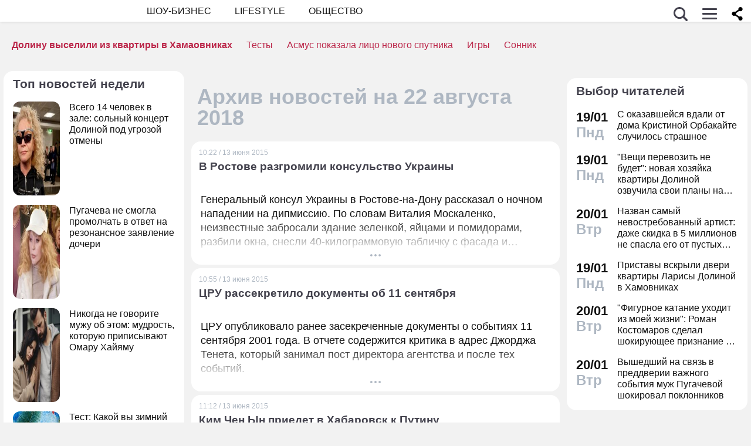

--- FILE ---
content_type: text/html; charset=utf-8
request_url: https://dni.ru/archive/2018/8/22/
body_size: 28303
content:

<!DOCTYPE html>
<html lang="ru" dir="ltr" prefix="og: https://ogp.me/ns#">
<head>


<title>Архив новостей на 22 августа 2018</title>


<meta http-equiv="Content-Type" content="text/html; charset=UTF-8" />
<meta name="Robots"             content="index,follow,max-image-preview:large" />
<meta name="viewport" content="width=device-width, initial-scale=1">


<link rel="canonical" href="https://dni.ru/archive/2018/8/22/">

<meta name="original-source" content="https://dni.ru/" />


<meta property="og:image"       content="" />



<!-- Favicons  -->
<link rel="icon" type="image/png" sizes="32x32" href="/static/favicon-32x32.png">
<link rel="icon" type="image/png" sizes="16x16" href="/static/favicon-16x16.png">
<link rel="mask-icon" href="/static/safari-pinned-tab.svg" color="#ffffff">

<!-- Apple -->
<link rel="apple-touch-startup-image" href="/static/apple-touch-icon.png">
<link rel="apple-touch-icon" href="/static/apple-touch-icon.png">

<link rel="apple-touch-icon" sizes="180x180" href="/static/apple-touch-icon-180x180.png">

<style>
.color_01,.color_02,.color_03,.color_04,.color_05,.color_06,.color_07,.color_08,.color_09,.color_10,.color_11,.color_12,.color_13,.color_14,.color_15,.color_16,.color_17,.color_18,.color_19,.color_20,.color_21,.color_22,.color_23,.color_24,.color_25{color:#fff}.swiper-slide,.swiper-wrapper{width:100%;height:100%;transition-property:transform;position:relative}.bx-wrapper,.carousel__item,.swiper-container,.swiper-slide,.swiper-wrapper{position:relative}#share_menu,.swiper-pagination.fixed{box-shadow:1px 1px 4px 0 rgb(0 0 0 / 10%)}.map_btn,a,ul.menu li a{text-decoration:none}body,ul.menu li a{color:var(--text-gray)}.date strong,h2.grey,h3.grey,ul.menu li a{line-height:1}#infra ul li,.horoscope__menu,.news_text ul.social_btn li,.swiper-container li,ul,ul.menu,ul.metro,ul.sonnik_filter,ul.sonnik_result{list-style:none}.headline.hot_news strong,.horoscope__menu a,table.year,ul.left_menu{text-transform:uppercase}#share_menu li,table.year td:last-child table.month{margin-right:0}.adaurum .adaurum-text,.adaurum .adaurum-title{font-family:apple-system,BlinkMacSystemFont,"Segoe UI",Roboto,"Helvetica Neue",Arial,"Noto Sans",sans-serif;font-style:normal}:root{--logo-target:#800080;--logo-target-20:#E41D3720;--logo-ring:#C5C6C7;--bg-white:hsl(214, 0%, 95%);--text-gray:hsl(214, 0%, 20%);--menu-bg:#fffffff2;--logo-text:#43424D;--grey:#AEB7C2}body{font-size:16px;font-family:apple-system,BlinkMacSystemFont,"Segoe UI",Roboto,"Helvetica Neue",Arial,"Noto Sans",sans-serif;background:var(--bg-white)}.color_01{background:#e9967a}.color_02{background:purple}.color_03{background:#db7093}.color_04{background:#fbc8c5}.color_05{background:#b8dfec}.color_06{background:#84a3bc}.color_07{background:#00656e}.color_08{background:#fdc04e}.color_09{background:#843e83}.color_10{background:#c94235}.color_11{background:#00589b}.color_12{background:#d6ccc1}.color_13{background:#829e86}.color_14{background:#bdc1c0}.color_15{background:#66686c}.color_16{background:#a0346c}.color_17{background:#907f53}.color_18{background:#ff952c}.color_19{background:#f1dd95}.color_20{background:#265d7e}.color_21{background:#ccd8d0}.color_22{background:#b58272}.color_23{background:#9f4f4e}.color_24{background:#feeac9}.color_25{background:#cda091}input::-webkit-input-placeholder{opacity:1;transition:opacity .3s}input::-moz-placeholder{opacity:1;transition:opacity .3s}input:-moz-placeholder{opacity:1;transition:opacity .3s}input:-ms-input-placeholder{opacity:1;transition:opacity .3s}input:focus::-webkit-input-placeholder{opacity:0;transition:opacity .3s}input:focus::-moz-placeholder{opacity:0;transition:opacity .3s}input:focus:-moz-placeholder{opacity:0;transition:opacity .3s}input:focus:-ms-input-placeholder{opacity:0;transition:opacity .3s}a.full_size_link{display:flex;height:fit-content;border-radius:16px;z-index:4;width:100%}a{color:#111}.swiper-container{margin-left:auto;margin-right:auto;overflow:hidden;padding:0;z-index:1;max-width:100%}.swiper-wrapper{z-index:1;display:flex;box-sizing:content-box}*,.container,.uk-slider-items img{box-sizing:border-box}.swiper-container-autoheight .swiper-wrapper{align-items:flex-start;transition-property:transform,height}.swiper-container-android .swiper-slide,.swiper-wrapper{transform:translate3d(0,0,0)}.swiper-slide{flex-shrink:0}.swiper-container-autoheight,.swiper-container-autoheight .swiper-slide{height:auto}.swiper-container .swiper-notification{position:absolute;left:0;top:0;pointer-events:none;opacity:0;z-index:-1000}.swiper-pagination{display:flex;flex-direction:row;list-style:none;justify-content:center;padding:6px 0;flex:1;min-height:24px}.swiper-pagination span{padding:6px;cursor:pointer;height:12px;width:12px;margin:0 4px;background-color:var(--logo-ring);border-radius:50%;display:inline-block;transition:background-color .6s;opacity:.8}.swiper-pagination span.swiper-pagination-bullet-active{background-color:var(--logo-target)}.swiper-pagination.fixed{width:100%;position:fixed;top:0;margin:0;border-radius:0;background-color:#fff;z-index:100;height:12px}.bx-wrapper .bx-loading{min-height:50px;background:url('/static/img/bx_loader.gif') center center no-repeat #fff;height:100%;width:100%;position:absolute;top:0;left:0;z-index:2000}.hide_pc,.menu-btn:checked~ul.left_menu,.menu-btn:checked~ul.left_menu li{display:none!important}.article__quote{background:url("data:image/svg+xml;charset=UTF-8,%3csvg xmlns='http://www.w3.org/2000/svg' xml:space='preserve' width='100%25' height='100%25' version='1.1' style='shape-rendering:geometricPrecision; text-rendering:geometricPrecision; image-rendering:optimizeQuality; fill-rule:evenodd; clip-rule:evenodd' viewBox='0 0 600 600' xmlns:xlink='http://www.w3.org/1999/xlink' xmlns:xodm='http://www.corel.com/coreldraw/odm/2003'%3e%3cdefs%3e%3cstyle type='text/css'%3e%3c![CDATA[ .fil0 %7bfill:%23C5C6C7%7d ]]%3e%3c/style%3e%3c/defs%3e%3cg id='Слой_x0020_1'%3e%3cpath fill='%23E41D37' d='M272.93 404.25l-82.24 0c-7.56,0 -13.7,-6.14 -13.7,-13.7 0,-32.25 -0.12,-64.64 0.06,-96.82 0.25,-51.76 26.87,-86.95 78.82,-96.05 5.52,-0.96 11.42,-1.73 16.99,-1.92 7.54,0 13.65,6.11 13.65,13.64l0.08 19.49c0.56,7.53 -5.1,14.1 -12.63,14.66 -9.27,0.71 -18.64,2.37 -27.06,6.46 -17.05,8.23 -22.89,26.73 -22.04,44.54l1.22 0.06 46.85 0c7.56,0 13.7,6.14 13.7,13.7l0 82.24c0,7.56 -6.14,13.7 -13.7,13.7zm136.43 0l-82.24 0c-7.56,0 -13.7,-6.14 -13.7,-13.7 0,-32.25 -0.12,-64.64 0.06,-96.82 0.25,-51.76 26.87,-86.95 78.82,-96.05 5.52,-0.96 11.42,-1.73 16.99,-1.92 7.54,0 13.65,6.11 13.65,13.64l0.08 19.49c0.56,7.53 -5.1,14.1 -12.63,14.66 -9.27,0.71 -18.64,2.37 -27.06,6.46 -17.05,8.23 -22.89,26.73 -22.04,44.54l1.22 0.06 46.85 0c7.56,0 13.7,6.14 13.7,13.7l0 82.24c0,7.56 -6.14,13.7 -13.7,13.7z'/%3e%3cpath fill='%23d5d6d7' d='M300 0l0.03 0 0.07 0c82.89,0 153.61,29.26 212.12,87.78 58.48,58.48 87.74,129.18 87.78,212.14l0 0.08 0 0.03 0 0.07c0,82.89 -29.26,153.6 -87.78,212.12 -58.51,58.53 -129.23,87.78 -212.12,87.78l-0.07 0 -0.03 0 -0.08 0c-82.95,-0.04 -153.66,-29.3 -212.14,-87.78 -58.53,-58.52 -87.78,-129.23 -87.78,-212.12l0 -0.07 0 -0.03 0 -0.08c0.04,-82.94 29.31,-153.66 87.78,-212.14 58.48,-58.48 129.18,-87.74 212.14,-87.78l0.08 0zm0 91.83c114.97,0 208.17,93.2 208.17,208.17 0,41.59 -12.19,80.33 -33.2,112.83 -6.41,9.93 29.78,69.13 21.82,77.79 -9.09,9.9 -62.56,-30.94 -73.39,-22.95 -34.53,25.45 -77.21,40.5 -123.4,40.5 -114.97,0 -208.17,-93.2 -208.17,-208.17 0,-114.97 93.2,-208.17 208.17,-208.17z'/%3e%3c/g%3e%3c/svg%3e") left 16px top 9px/40px no-repeat #fff0f5;margin:0 -16px 16px;padding:16px 16px 16px 70px}.news a{font-weight:500;color:var(--logo-target);border-radius:9px}.news .accordion a,.news .blog_header a{color:#000;padding:0;background:0 0}.news a:hover{color:var(--logo-target);background:#f4f5f6;transition:background .1s}.news .accordion a:hover{color:#000;background:0 0}.autor span{font-weight:600}.autor small,.realty table,img.serial_img{width:100%}.social_btn li,li.ok,li.tg,li.tv,li.vb,li.vk,li.wp{width:40px;height:40px;margin-right:6px}.social_btn li a,li.ok a,li.tg a,li.tv a,li.vb a,li.vk a,li.wp a{display:flex;width:40px;height:40px;background-size:40px;background-position:center;background-repeat:no-repeat}.tag,ul.sonnik_result li:hover{background:#f2f4f6}.social_btn .wp a{background-image:url("data:image/svg+xml,%3Csvg xmlns='http://www.w3.org/2000/svg' viewBox='0 0 215 215'%3E%3Cg id='WhatsApp'%3E%3Cpath fill='%2325d366' d='M831 103.2c0-48.65 0-73 15.11-88.09S885.55 0 934.2 0h8.6c48.65 0 73 0 88.09 15.11S1046 54.55 1046 103.2v8.6c0 48.65 0 73-15.11 88.09S991.45 215 942.8 215h-8.6c-48.65 0-73 0-88.09-15.11S831 160.45 831 111.8Z' transform='translate(-831)'/%3E%3Cg%3E%3Cpath data-name='WhatsApp' fill='%23ffffff' d='M880.57 166.37l8.3-30.32a58.51 58.51 0 1 1 50.7 29.3h0a58.38 58.38 0 0 1-27.95-7.12ZM913 147.64l1.78 1.05a48.5 48.5 0 0 0 24.75 6.78h0a48.62 48.62 0 1 0-41.2-22.79l1.16 1.84-4.91 17.95Z' transform='translate(-831)'/%3E%3Cpath data-name='WhatsApp' fill='%23ffffff' d='M969 120.76c-.36-.61-1.34-1-2.8-1.71s-8.65-4.27-10-4.75-2.31-.74-3.29.73-3.77 4.75-4.63 5.73-1.7 1.1-3.16.37a40.29 40.29 0 0 1-11.76-7.26 44.05 44.05 0 0 1-8.13-10.13c-.85-1.46-.09-2.25.64-3s1.46-1.71 2.19-2.56a10 10 0 0 0 1.46-2.44 2.67 2.67 0 0 0-.12-2.56c-.36-.73-3.29-7.93-4.5-10.86s-2.4-2.46-3.29-2.51-1.83 0-2.81 0A5.38 5.38 0 0 0 915 81.61a16.41 16.41 0 0 0-5.12 12.2c0 7.19 5.24 14.14 6 15.12s10.31 15.74 25 22.07a81.77 81.77 0 0 0 8.34 3.08 19.86 19.86 0 0 0 9.2.58c2.81-.42 8.65-3.53 9.87-7S969.41 121.37 969 120.76Z' transform='translate(-831)'/%3E%3C/g%3E%3C/g%3E%3C/svg%3E")}.social_btn .vb a{background-image:url("data:image/svg+xml,%3Csvg xmlns='http://www.w3.org/2000/svg' viewBox='0 0 215 215'%3E%3Cg%3E%3Cpath fill='%237360f2' d='M0 380.2c0-48.65 0-73 15.11-88.09S54.55 277 103.2 277h8.6c48.65 0 73 0 88.09 15.11S215 331.55 215 380.2v8.6c0 48.65 0 73-15.11 88.09S160.45 492 111.8 492h-8.6c-48.65 0-73 0-88.09-15.11S0 437.45 0 388.8Z' transform='translate(0 -277)'/%3E%3Cg%3E%3Cpath fill='%23ffffff' d='M152.45 339.36c-3-2.8-15.3-11.7-42.61-11.82 0 0-32.21-1.94-47.91 12.46-8.74 8.74-11.81 21.53-12.14 37.39S49.05 423 77.7 431h0l0 12.3s-.19 5 3.09 6c4 1.23 6.29-2.55 10.08-6.63 2.08-2.24 5-5.53 7.11-8 19.59 1.65 34.66-2.12 36.37-2.68 4-1.28 26.34-4.15 30-33.86C168.1 367.47 162.52 348.09 152.45 339.36Zm3.32 56.54c-3.07 24.81-21.23 26.37-24.58 27.44A101.66 101.66 0 0 1 99.89 426s-12.4 15-16.27 18.85a2.07 2.07 0 0 1-1.79.73c-.67-.16-.85-.95-.85-2.1 0-1.65.11-20.44.11-20.44h0c-24.23-6.73-22.82-32-22.54-45.27s2.76-24.09 10.15-31.39c13.28-12 40.64-10.23 40.64-10.23 23.1.1 34.17 7.06 36.74 9.39 8.52 7.29 12.86 24.76 9.69 50.34Z' transform='translate(0 -277)'/%3E%3Cpath fill='%23ffffff' d='M121.08 378.24a1.54 1.54 0 0 1-1.54-1.47c-.26-5.25-2.73-7.81-7.77-8.08a1.54 1.54 0 0 1 .16-3.08c6.66.35 10.36 4.15 10.7 11a1.55 1.55 0 0 1-1.47 1.62Z' transform='translate(0 -277)'/%3E%3Cpath fill='%23ffffff' d='M129 380.9h0a1.56 1.56 0 0 1-1.52-1.58 17.81 17.81 0 0 0-4.61-13.07c-3.21-3.51-7.61-5.42-13.45-5.85a1.54 1.54 0 0 1 .22-3.08c6.58.48 11.79 2.78 15.51 6.84a21.1 21.1 0 0 1 5.42 15.23A1.54 1.54 0 0 1 129 380.9Z' transform='translate(0 -277)'/%3E%3Cpath fill='%23ffffff' d='M137.12 384.07a1.53 1.53 0 0 1-1.54-1.53c-.07-9.32-2.87-16.74-8.31-22.05a28.67 28.67 0 0 0-20.49-8.1 1.55 1.55 0 1 1 0-3.09h0c9 .07 16.58 3.09 22.62 9s9.17 14.06 9.25 24.23a1.55 1.55 0 0 1-1.54 1.56Z' transform='translate(0 -277)'/%3E%3Cpath fill='%23ffffff' d='M112.16 397.38a4.22 4.22 0 0 0 3.34-1.25l2.28-2.87a5 5 0 0 1 6.35-.88c2 1.11 3.84 2.32 5.66 3.61s5.26 4.22 5.27 4.22a4.35 4.35 0 0 1 .92 5.7.43.43 0 0 1 0 0 23.64 23.64 0 0 1-4.74 5.84l0 0a9.36 9.36 0 0 1-4.82 2.33 3.3 3.3 0 0 1-.7 0 6.46 6.46 0 0 1-2-.32l-.05-.07c-2.43-.69-6.49-2.4-13.24-6.13a79 79 0 0 1-11.13-7.35 56.84 56.84 0 0 1-5-4.44l-.17-.17-.17-.17h0l-.17-.16c-.06-.06-.11-.12-.17-.17a58.52 58.52 0 0 1-4.43-5 78.36 78.36 0 0 1-7.35-11.12c-3.73-6.76-5.45-10.81-6.13-13.24l-.08-.06a6.43 6.43 0 0 1-.31-2 3.35 3.35 0 0 1 0-.71 9.58 9.58 0 0 1 2.34-4.82l0 0a23.64 23.64 0 0 1 5.84-4.74h0a4.36 4.36 0 0 1 5.7.91s3 3.54 4.21 5.27a67.17 67.17 0 0 1 3.62 5.67 5 5 0 0 1-.88 6.35l-2.87 2.28A4.21 4.21 0 0 0 92 377.26S96.29 393.33 112.16 397.38Z' transform='translate(0 -277)'/%3E%3C/g%3E%3C/g%3E%3C/svg%3E")}.social_btn .vk a{background-image:url("data:image/svg+xml,%3Csvg id='Icons' xmlns='http://www.w3.org/2000/svg' viewBox='0 0 215 215'%3E%3Cg id='VK'%3E%3Cpath fill='%230077ff' d='M0 103.2c0-48.65 0-73 15.11-88.09S54.55 0 103.2 0h8.6c48.65 0 73 0 88.09 15.11S215 54.55 215 103.2v8.6c0 48.65 0 73-15.11 88.09S160.45 215 111.8 215h-8.6c-48.65 0-73 0-88.09-15.11S0 160.45 0 111.8Z'/%3E%3Cpath id='VK-2' data-name='VK' fill='%23ffffff' d='M112 151c-45.86 0-72-31.44-73.1-83.75h23c.75 38.4 17.69 54.66 31.1 58v-58h21.63v33.12c13.24-1.43 27.16-16.52 31.85-33.12h21.63c-3.6 20.46-18.69 35.55-29.42 41.75 10.73 5 27.91 18.19 34.45 42H149.29C144.18 135 131.44 122.7 114.59 121V151Z'/%3E%3C/g%3E%3C/svg%3E")}.social_btn .ok a{background-image:url("data:image/svg+xml,%3Csvg id='Icons' xmlns='http://www.w3.org/2000/svg' viewBox='0 0 215 215'%3E%3Cg%3E%3Cpath fill='%23ee8208' d='M831 657.2c0-48.65 0-73 15.11-88.09S885.55 554 934.2 554h8.6c48.65 0 73 0 88.09 15.11S1046 608.55 1046 657.2v8.6c0 48.65 0 73-15.11 88.09S991.45 769 942.8 769h-8.6c-48.65 0-73 0-88.09-15.11S831 714.45 831 665.8Z' transform='translate(-831 -554)'/%3E%3Cg id='Ok-2' data-name='Ok'%3E%3Cpath fill='%23ffffff' d='M938.45 665.08a32.79 32.79 0 1 0-32.79-32.79 32.84 32.84 0 0 0 32.79 32.79m0-46.4a13.61 13.61 0 1 1-13.6 13.61 13.61 13.61 0 0 1 13.6-13.61' transform='translate(-831 -554)'/%3E%3Cpath fill='%23ffffff' d='M951.75 691.78a61.26 61.26 0 0 0 19.09-7.92 9.65 9.65 0 1 0-10.26-16.34 41.76 41.76 0 0 1-44.16 0 9.65 9.65 0 0 0-10.26 16.34 60.29 60.29 0 0 0 19.09 7.92l-18.37 18.38a9.61 9.61 0 0 0 0 13.6 9.93 9.93 0 0 0 6.8 2.84 9.37 9.37 0 0 0 6.8-2.84l18.07-18.07 18.07 18.07a9.62 9.62 0 0 0 13.61-13.6Z' transform='translate(-831 -554)'/%3E%3C/g%3E%3C/g%3E%3C/svg%3E")}.social_btn .tg a{background-image:url("data:image/svg+xml,%3Csvg xmlns='http://www.w3.org/2000/svg' xmlns:xlink='http://www.w3.org/1999/xlink' viewBox='0 0 215 215'%3E%3Cg%3E%3Cpath fill='%232aabee' d='M554 103.2c0-48.65 0-73 15.11-88.09S608.55 0 657.2 0h8.6c48.65 0 73 0 88.09 15.11S769 54.55 769 103.2v8.6c0 48.65 0 73-15.11 88.09S714.45 215 665.8 215h-8.6c-48.65 0-73 0-88.09-15.11S554 160.45 554 111.8Z' transform='translate(-554)'/%3E%3Cpath fill='%23ffffff' d='M598.29 105q51.57-22.47 68.78-29.63c32.76-13.63 39.56-16 44-16.07a7.7 7.7 0 0 1 4.57 1.37 5 5 0 0 1 1.68 3.19 21 21 0 0 1 .2 4.65c-1.78 18.65-9.46 63.91-13.37 84.79-1.65 8.84-4.9 11.81-8.06 12.1-6.85.63-12.05-4.53-18.68-8.88-10.38-6.8-16.25-11-26.32-17.68-11.65-7.67-4.1-11.89 2.54-18.78 1.74-1.81 31.91-29.26 32.5-31.75a2.41 2.41 0 0 0-.55-2.08 2.68 2.68 0 0 0-2.44-.24q-1.56.36-49.75 32.88-7.07 4.86-12.79 4.73c-4.22-.09-12.32-2.38-18.34-4.34-7.38-2.4-13.25-3.67-12.74-7.75Q589.91 108.31 598.29 105Z' transform='translate(-554)'/%3E%3C/g%3E%3C/svg%3E")}.social_btn .tv a{background-image:url("data:image/svg+xml,%3Csvg xmlns='http://www.w3.org/2000/svg' viewBox='0 0 215 215'%3E%3Cg %3E%3Cpath fill='%231da1f2' d='M554 657.2c0-48.65 0-73 15.11-88.09S608.55 554 657.2 554h8.6c48.65 0 73 0 88.09 15.11S769 608.55 769 657.2v8.6c0 48.65 0 73-15.11 88.09S714.45 769 665.8 769h-8.6c-48.65 0-73 0-88.09-15.11S554 714.45 554 665.8Z' transform='translate(-554 -554)'/%3E%3Cpath fill='%23ffffff' d='M641 713c45.37 0 70.19-37.59 70.19-70.2 0-1.06 0-2.13-.07-3.18a50.32 50.32 0 0 0 12.31-12.77 49.45 49.45 0 0 1-14.17 3.88 24.78 24.78 0 0 0 10.84-13.65 49.3 49.3 0 0 1-15.66 6 24.69 24.69 0 0 0-42 22.5 70 70 0 0 1-50.85-25.78 24.7 24.7 0 0 0 7.64 32.94 24.56 24.56 0 0 1-11.2-3.09V650a24.68 24.68 0 0 0 19.79 24.19 24.67 24.67 0 0 1-11.14.42 24.71 24.71 0 0 0 23 17.13A49.39 49.39 0 0 1 609 702.31a50.12 50.12 0 0 1-5.87-.35A69.82 69.82 0 0 0 641 713' transform='translate(-554 -554)'/%3E%3C/g%3E%3C/svg%3E")}.bank_icons,.filder,.row_wrap{display:flex;flex-direction:row;flex-wrap:wrap}.horo{width:100%;padding:16px;display:flex;flex-direction:column;align-items:center;justify-content:center}.block_w img.zodiak{opacity:.8;transition:.3s;padding:10px;z-index:3}.block_w:hover img.zodiak{opacity:1;transition:.3s;padding:0}.horo_header{text-align:center;padding-top:10px}.horo_date{font-size:14px;color:#aeb7c2;text-align:center;line-height:30px}.filter_wrapper{display:flex;flex-direction:row;width:100%}.scrolling-wrapper{overflow-x:scroll;overflow-y:hidden;white-space:nowrap;-webkit-overflow-scrolling:touch;max-width:525px;padding-bottom:12px}ul.sonnik_filter{display:flex}ul.sonnik_filter li{display:inline-block;padding:6px 8px;background:#f2f4f6;border-radius:9px;margin:6px;cursor:pointer}ul.sonnik_result{display:flex;flex-direction:row;flex-wrap:wrap}ul.sonnik_result li{margin:3px;padding:6px 8px;background:#fff;border-radius:9px;cursor:pointer}input.poisk{padding:0 20px;height:40px;color:#212529;font-size:18px;background-color:#fff;background-clip:padding-box;border:1px solid #ced4da;-webkit-appearance:none;-moz-appearance:none;appearance:none;border-radius:6px;transition:border-color .15s ease-in-out,box-shadow .15s ease-in-out}input.poisk:focus,select.poisk:focus{color:#212529;background-color:#fff;border-color:var(--logo-target);outline:0;box-shadow:0 0 0 .2rem var(--logo-target-20)}.center_page{display:flex;align-items:center;justify-content:center;height:80vh;text-align:center;line-height:1.3}h1.big_404{font-size:90px;font-weight:800;color:#e41D3766}.date strong,h2.grey,h3.grey,small{color:#aeb7c2}img.serial_img{max-width:100%;border-radius:16px;font-size:0}.tag{padding:6px 12px;border-radius:9px;margin:8px 12px 4px 0;transition:.3s}#share_menu,.price{background:#ffffffcc}.carousel__item,.carousel__showcase,.map_wrap{border-radius:16px;overflow:hidden}.tag:hover{background:#f2f4f699;transition:.3s;box-shadow:inset 0 0 1px #f2f4f6}.tag_row{display:flex;flex-direction:row;flex-wrap:wrap;z-index:5}.realty_map{padding:16px}.map_wrap{display:block;margin-top:6px}.bank_icons img{padding:12px}a.developer{display:flex;align-items:center}.item:not(:last-child),a.developer img{margin-right:10px}ul.metro li{line-height:24px}ul.metro li:before{margin:3px 6px;display:block;float:left;content:'';background-image:url('/static/realty/images/metro.png');background-position:center;background-repeat:no-repeat;background-size:18px;width:18px;height:18px}ul.metro li.direction:before{background-image:url('/static/realty/css/images/road.png')}.carousel{max-width:730px;margin:0 auto}.carousel__showcase{max-width:650px;margin:0 auto;font-size:0;line-height:0}.ml-auto,.price{margin-left:auto}.carousel__controls{display:flex;width:100%;align-items:center;justify-content:space-between;flex-wrap:no-wrap;margin-bottom:15px}.carousel__showcase+.carousel__controls{margin-top:10px}.carousel__control{display:flex;align-items:center;width:40px;justify-content:center}.carousel__control:active i{color:#f44336}.carousel__item-container{display:flex;align-items:center;justify-content:space-between;flex-wrap:no-wrap;width:100%}.carousel__item{display:block;width:25%;font-size:0;line-height:0}.carousel__item::after{content:"";display:block;padding-bottom:62.5%}.carousel__item+.carousel__item{margin-left:10px}.carousel__link{position:absolute;top:0;left:0;bottom:0;right:0;display:block;overflow:hidden}.accordion>label,.block_w,.checkbox-btn,.po_teme,.row,.time_line,span.shade{position:relative}.carousel__image{width:100%;transition:transform .6s cubic-bezier(.165, .84, .44, 1)}.carousel__link:hover .carousel__image{transform:scale(1.05)}*{margin:0;padding:0;line-height:1.35;outline:0;transition:none}.news_header h1,h2{font-size:24px}.blog_header,.blog_header h1{font-size:21px}.row{display:flex;flex-direction:row;align-items:top;justify-content:flex-start;flex-wrap:wrap}.col,.col-2,.col-3{display:flex;flex-direction:column;height:fit-content;position:relative}.col{flex:1;max-width:320px}.col-2{flex:2}.col-3{flex:3}.pt-50{padding-top:50px}.mr-auto{margin-right:auto}.blog_header img,.mr-16{margin-right:16px}.header .row{align-items:center}.header .col{max-width:100%;flex:none}.blog_header{padding:6px;display:flex;font-weight:500;line-height:21px;color:var(--logo-text);align-items:flex-start;width:100%}.blog_info,small{font-weight:400;font-size:12px}.blog_header img{height:70px;width:70px;border-radius:100%;box-shadow:0 0 0 6px #aeb7C299;border:3px solid #fff;margin-bottom:4px}.blog_text{padding:0 3px;display:-webkit-box;-webkit-line-clamp:3;-webkit-box-orient:vertical;overflow:hidden}.news_line,.news_min_text a{-webkit-line-clamp:4;-webkit-box-orient:vertical;overflow:hidden}.blog_info{color:var(--grey);display:flex;justify-content:flex-end;margin-top:auto}.date,.date strong,.lenta_header,.time,h1,h2,h2.grey,h3,h3.grey,strong{font-weight:600}.price{margin-top:-46px;padding:3px 16px;width:fit-content;border-radius:12px}.block_w,.news_img,.promo_img,.time_line{border-radius:16px}.filter{margin-top:6px}.realty .news_img{margin:0 -10px 6px}.realty .news_header{padding:20px 6px 3px;min-height:auto}.realty .news_min_text{padding:3px 6px}.date,.lenta,header{display:flex;flex-direction:column}.lenta_header{flex-direction:column;font-size:18px;margin-bottom:8px;padding-left:6px}.time_line{display:flex;margin:2px 0;padding:6px}.time_line:hover{background:#f2f4f6;transition:.3s}.date,.time{font-size:22px}.news_line,table.year table.month td a{font-weight:400}.news_min_header,.promo_header{font-size:18px;color:var(--logo-text)}.date strong{font-size:24px}.news_line{padding-left:16px;display:-webkit-box;line-height:1.2}h1,h2,h3,strong{color:var(--logo-text)}.promo_header,strong{font-weight:500}h2.grey{font-size:36px;padding:32px 16px 16px}h3.grey{font-size:22px}.header .left_menu li a h1,.po_teme p{font-size:16px}h3.modul{padding:6px}.news_img{height:fit-content;max-height:628px;display:flex;justify-content:center;overflow:hidden;margin:6px 0}.news_img img,.promo_img img{display:flex;box-sizing:border-box;width:100%;height:auto}.more_btn{height:16px;width:100%;background-image:url("data:image/svg+xml, %3Csvg xmlns='http://www.w3.org/2000/svg' xml:space='preserve' width='18' height='10' version='1.1' style='shape-rendering:geometricPrecision; text-rendering:geometricPrecision; image-rendering:optimizeQuality; fill-rule:evenodd; clip-rule:evenodd' viewBox='0 0 471.84 100.02' xmlns:xlink='http://www.w3.org/1999/xlink'%3E%3Cpath fill='%23AEB7C2' d='M-0 50.01c0,-27.61 22.39,-50 50,-50 27.61,0 50,22.39 50,50 0,27.61 -22.39,50 -50,50 -27.61,0 -50,-22.39 -50,-50zm185.92 0c0,-27.61 22.39,-50 50,-50 27.61,0 50,22.39 50,50 0,27.61 -22.39,50 -50,50 -27.61,0 -50,-22.39 -50,-50zm185.91 0c0,-27.61 22.39,-50 50,-50 27.61,0 50,22.39 50,50 0,27.61 -22.39,50 -50,50 -27.61,0 -50,-22.39 -50,-50z'/%3E%3C/svg%3E");background-position:center;background-repeat:no-repeat}.accordion>.accordion-toggle:checked~section,.block_w{height:fit-content}.news_min_header{display:flex;font-weight:500;padding:0 3px 6px 6px}.block_w{display:flex;background:#fff;flex:1;margin:6px}.row .block_w.big,.row .col .block_w{max-width:100%}.blog,.lenta,.news,.news_min,.promo{display:flex;flex-direction:column;padding:8px 10px;min-height:120px;min-width:307px;max-width:calc(100vw - 12px)}.blog{min-height:180px}.promo{width:308px;z-index:999!important}.realty{display:flex;flex-direction:column;padding:0 10px 8px;min-width:307px}.promo_header{display:flex;padding:0 3px 3px 6px}.poisk_data,.promo_info{color:#aeb7c2;font-size:12px}.promo_info,.promo_text{padding:3px 6px 0}.promo_img{width:100%;overflow:hidden;background:#f0f0f0;margin:6px 0}.promo_img.mt-0{margin-top:0}.promo_info{display:flex;justify-content:space-between}.poisk_data{padding:3px}.promo_btn{padding:3px;border-radius:916px;background:#f0f0f066;height:30px;width:30px;margin-left:6px;cursor:pointer}.news_min_btn,.views{background-repeat:no-repeat}.promo_btn:hover{background:#f0f0f0aa}.news_header{color:var(--logo-text);padding:0 3px 3px;min-height:54px}.news_min_btn{width:24px;height:24px;background-position:center;background-size:7px}.news_min_text a{padding-right:6px;display:-webkit-box;border-radius:0}span.shade{display:flex;width:100%;height:50px;margin-top:-50px;background:linear-gradient(180deg,rgba(255,255,255,0) 0,rgba(255,255,255,.9) 100%);z-index:999}.views{padding-left:26px;background-position:left 6px center;font-size:14px;color:var(--grey);background-image:url("data:image/svg+xml,   %3Csvg fill='none' height='16' viewBox='0 0 16 16' width='16' xmlns='http://www.w3.org/2000/svg'%3E%3Cg%3E%3Cpath fill='%23AEB7C2' d='M9.5 8a1.5 1.5 0 1 1-3 0 1.5 1.5 0 0 1 3 0z'%3E%3C/path%3E%3Cpath fill='%23a3aab8' clip-rule='evenodd' d='M15.5 8c0-1-3-5-7.5-5S.5 7 .5 8s3 5 7.5 5 7.5-4 7.5-5zm-4 0a3.5 3.5 0 1 1-7 0 3.5 3.5 0 0 1 7 0z' fill-rule='evenodd'%3E%3C/path%3E%3C/g%3E%3C/svg%3E")}.checkbox-btn,.map_btn{color:#fff;font-size:18px}.news_text,.preview_text{display:flex;flex-direction:column;font-size:18px;padding:3px 6px}.preview_text{display:-webkit-box;-webkit-line-clamp:4;-webkit-box-orient:vertical;overflow:hidden}.news_text p{padding-bottom:16px}.top-news .news_img{max-height:314px}.news_text h2{margin:10px 0}.news_text ul li{list-style:disc}.news_text ul li::marker{color:var(--logo-target)}.news_text ul{padding-left:16px}.news_text ul.social_btn{padding-left:0}.container{width:1280px;margin:auto}.mt-60{margin-top:60px}.search{display:flex;flex-direction:row;align-items:center;justify-content:flex-end;width:250px;margin-left:auto}ul.left_menu{display:flex;align-items:center;justify-content:center;height:100%}ul.left_menu li{display:inline-flex;padding:6px 20px;font-size:16px}img.feed{border-radius:12px;height:inherit!important}.map_btn{display:block;margin:12px auto;line-height:30px;padding:8px 30px;border-radius:9px}.checkbox-btn,.checkbox-btn span{display:inline-block;border-radius:9px}.map_btn:hover{box-shadow:0 0 0 2px #e41D3755;transition:.3s;box-shadow:0 0 0 2px #bb264955}.checkbox-btn{margin:6px 3px;user-select:none;background:#aeb7c2;line-height:20px;box-shadow:0 0 0 2px #aeb7C222}.item,.po_teme{background:#f2f4f6;border-radius:16px}.checkbox-btn input[type=checkbox]{z-index:-1;opacity:0;display:block;width:0;height:0}.checkbox-btn span{cursor:pointer;line-height:30px;transition:background .2s;padding:8px 20px}.news_header h2,.news_header h3{display:-webkit-box;-webkit-line-clamp:2;-webkit-box-orient:vertical;overflow:hidden}.checkbox-btn input[type=checkbox]:checked+span{background:#e41d37;box-shadow:0 0 0 2px #e41D3755}.checkbox-btn:hover{background:#e41D3799;transition:.3s}.news_header{font-weight:600;color:var(--logo-text)}.autor,.checkbox,.item,.list,.menu2 .share-btn:hover .social_btn.menu,.po_teme,.po_teme p,.social_btn{display:flex}.po_teme_wrapper{display:flex;flex-direction:row;flex-wrap:wrap;margin:0 -6px}.po_teme{margin:6px;padding:6px;width:calc(50% - 12px)}.po_teme:hover{background:#f2f5f699}.po_teme p{padding:0 0 0 8px;flex-direction:column;font-weight:600}.mt-30{margin-top:30px}.list{padding:9px 0;overflow-x:scroll}.item{height:240px;width:180px;flex-shrink:0;justify-content:center;align-items:center;color:777;font-size:32px;box-shadow:var(--box-shadow)}.fotoreportaj_viewport{max-width:590px;width:100%}.autor{flex-direction:row;margin:6px 24px 6px 0}.autor img{margin-right:9px;border-radius:9px}#share_menu li a,ul.menu{margin:0}.social_btn{flex-direction:row;margin:12px 0}.wp a{background-image:url("data:image/svg+xml,%3Csvg xmlns='http://www.w3.org/2000/svg' viewBox='0 0 215 215'%3E%3Cg id='WhatsApp'%3E%3Cpath fill='%2325d366' d='M831 103.2c0-48.65 0-73 15.11-88.09S885.55 0 934.2 0h8.6c48.65 0 73 0 88.09 15.11S1046 54.55 1046 103.2v8.6c0 48.65 0 73-15.11 88.09S991.45 215 942.8 215h-8.6c-48.65 0-73 0-88.09-15.11S831 160.45 831 111.8Z' transform='translate(-831)'/%3E%3Cg%3E%3Cpath data-name='WhatsApp' fill='%23ffffff' d='M880.57 166.37l8.3-30.32a58.51 58.51 0 1 1 50.7 29.3h0a58.38 58.38 0 0 1-27.95-7.12ZM913 147.64l1.78 1.05a48.5 48.5 0 0 0 24.75 6.78h0a48.62 48.62 0 1 0-41.2-22.79l1.16 1.84-4.91 17.95Z' transform='translate(-831)'/%3E%3Cpath data-name='WhatsApp' fill='%23ffffff' d='M969 120.76c-.36-.61-1.34-1-2.8-1.71s-8.65-4.27-10-4.75-2.31-.74-3.29.73-3.77 4.75-4.63 5.73-1.7 1.1-3.16.37a40.29 40.29 0 0 1-11.76-7.26 44.05 44.05 0 0 1-8.13-10.13c-.85-1.46-.09-2.25.64-3s1.46-1.71 2.19-2.56a10 10 0 0 0 1.46-2.44 2.67 2.67 0 0 0-.12-2.56c-.36-.73-3.29-7.93-4.5-10.86s-2.4-2.46-3.29-2.51-1.83 0-2.81 0A5.38 5.38 0 0 0 915 81.61a16.41 16.41 0 0 0-5.12 12.2c0 7.19 5.24 14.14 6 15.12s10.31 15.74 25 22.07a81.77 81.77 0 0 0 8.34 3.08 19.86 19.86 0 0 0 9.2.58c2.81-.42 8.65-3.53 9.87-7S969.41 121.37 969 120.76Z' transform='translate(-831)'/%3E%3C/g%3E%3C/g%3E%3C/svg%3E")!important}.vb a{background-image:url("data:image/svg+xml,%3Csvg xmlns='http://www.w3.org/2000/svg' viewBox='0 0 215 215'%3E%3Cg%3E%3Cpath fill='%237360f2' d='M0 380.2c0-48.65 0-73 15.11-88.09S54.55 277 103.2 277h8.6c48.65 0 73 0 88.09 15.11S215 331.55 215 380.2v8.6c0 48.65 0 73-15.11 88.09S160.45 492 111.8 492h-8.6c-48.65 0-73 0-88.09-15.11S0 437.45 0 388.8Z' transform='translate(0 -277)'/%3E%3Cg%3E%3Cpath fill='%23ffffff' d='M152.45 339.36c-3-2.8-15.3-11.7-42.61-11.82 0 0-32.21-1.94-47.91 12.46-8.74 8.74-11.81 21.53-12.14 37.39S49.05 423 77.7 431h0l0 12.3s-.19 5 3.09 6c4 1.23 6.29-2.55 10.08-6.63 2.08-2.24 5-5.53 7.11-8 19.59 1.65 34.66-2.12 36.37-2.68 4-1.28 26.34-4.15 30-33.86C168.1 367.47 162.52 348.09 152.45 339.36Zm3.32 56.54c-3.07 24.81-21.23 26.37-24.58 27.44A101.66 101.66 0 0 1 99.89 426s-12.4 15-16.27 18.85a2.07 2.07 0 0 1-1.79.73c-.67-.16-.85-.95-.85-2.1 0-1.65.11-20.44.11-20.44h0c-24.23-6.73-22.82-32-22.54-45.27s2.76-24.09 10.15-31.39c13.28-12 40.64-10.23 40.64-10.23 23.1.1 34.17 7.06 36.74 9.39 8.52 7.29 12.86 24.76 9.69 50.34Z' transform='translate(0 -277)'/%3E%3Cpath fill='%23ffffff' d='M121.08 378.24a1.54 1.54 0 0 1-1.54-1.47c-.26-5.25-2.73-7.81-7.77-8.08a1.54 1.54 0 0 1 .16-3.08c6.66.35 10.36 4.15 10.7 11a1.55 1.55 0 0 1-1.47 1.62Z' transform='translate(0 -277)'/%3E%3Cpath fill='%23ffffff' d='M129 380.9h0a1.56 1.56 0 0 1-1.52-1.58 17.81 17.81 0 0 0-4.61-13.07c-3.21-3.51-7.61-5.42-13.45-5.85a1.54 1.54 0 0 1 .22-3.08c6.58.48 11.79 2.78 15.51 6.84a21.1 21.1 0 0 1 5.42 15.23A1.54 1.54 0 0 1 129 380.9Z' transform='translate(0 -277)'/%3E%3Cpath fill='%23ffffff' d='M137.12 384.07a1.53 1.53 0 0 1-1.54-1.53c-.07-9.32-2.87-16.74-8.31-22.05a28.67 28.67 0 0 0-20.49-8.1 1.55 1.55 0 1 1 0-3.09h0c9 .07 16.58 3.09 22.62 9s9.17 14.06 9.25 24.23a1.55 1.55 0 0 1-1.54 1.56Z' transform='translate(0 -277)'/%3E%3Cpath fill='%23ffffff' d='M112.16 397.38a4.22 4.22 0 0 0 3.34-1.25l2.28-2.87a5 5 0 0 1 6.35-.88c2 1.11 3.84 2.32 5.66 3.61s5.26 4.22 5.27 4.22a4.35 4.35 0 0 1 .92 5.7.43.43 0 0 1 0 0 23.64 23.64 0 0 1-4.74 5.84l0 0a9.36 9.36 0 0 1-4.82 2.33 3.3 3.3 0 0 1-.7 0 6.46 6.46 0 0 1-2-.32l-.05-.07c-2.43-.69-6.49-2.4-13.24-6.13a79 79 0 0 1-11.13-7.35 56.84 56.84 0 0 1-5-4.44l-.17-.17-.17-.17h0l-.17-.16c-.06-.06-.11-.12-.17-.17a58.52 58.52 0 0 1-4.43-5 78.36 78.36 0 0 1-7.35-11.12c-3.73-6.76-5.45-10.81-6.13-13.24l-.08-.06a6.43 6.43 0 0 1-.31-2 3.35 3.35 0 0 1 0-.71 9.58 9.58 0 0 1 2.34-4.82l0 0a23.64 23.64 0 0 1 5.84-4.74h0a4.36 4.36 0 0 1 5.7.91s3 3.54 4.21 5.27a67.17 67.17 0 0 1 3.62 5.67 5 5 0 0 1-.88 6.35l-2.87 2.28A4.21 4.21 0 0 0 92 377.26S96.29 393.33 112.16 397.38Z' transform='translate(0 -277)'/%3E%3C/g%3E%3C/g%3E%3C/svg%3E")!important}.vk a{background-image:url("data:image/svg+xml,%3Csvg id='Icons' xmlns='http://www.w3.org/2000/svg' viewBox='0 0 215 215'%3E%3Cg id='VK'%3E%3Cpath fill='%230077ff' d='M0 103.2c0-48.65 0-73 15.11-88.09S54.55 0 103.2 0h8.6c48.65 0 73 0 88.09 15.11S215 54.55 215 103.2v8.6c0 48.65 0 73-15.11 88.09S160.45 215 111.8 215h-8.6c-48.65 0-73 0-88.09-15.11S0 160.45 0 111.8Z'/%3E%3Cpath id='VK-2' data-name='VK' fill='%23ffffff' d='M112 151c-45.86 0-72-31.44-73.1-83.75h23c.75 38.4 17.69 54.66 31.1 58v-58h21.63v33.12c13.24-1.43 27.16-16.52 31.85-33.12h21.63c-3.6 20.46-18.69 35.55-29.42 41.75 10.73 5 27.91 18.19 34.45 42H149.29C144.18 135 131.44 122.7 114.59 121V151Z'/%3E%3C/g%3E%3C/svg%3E")!important}.ok a{background-image:url("data:image/svg+xml,%3Csvg id='Icons' xmlns='http://www.w3.org/2000/svg' viewBox='0 0 215 215'%3E%3Cg%3E%3Cpath fill='%23ee8208' d='M831 657.2c0-48.65 0-73 15.11-88.09S885.55 554 934.2 554h8.6c48.65 0 73 0 88.09 15.11S1046 608.55 1046 657.2v8.6c0 48.65 0 73-15.11 88.09S991.45 769 942.8 769h-8.6c-48.65 0-73 0-88.09-15.11S831 714.45 831 665.8Z' transform='translate(-831 -554)'/%3E%3Cg id='Ok-2' data-name='Ok'%3E%3Cpath fill='%23ffffff' d='M938.45 665.08a32.79 32.79 0 1 0-32.79-32.79 32.84 32.84 0 0 0 32.79 32.79m0-46.4a13.61 13.61 0 1 1-13.6 13.61 13.61 13.61 0 0 1 13.6-13.61' transform='translate(-831 -554)'/%3E%3Cpath fill='%23ffffff' d='M951.75 691.78a61.26 61.26 0 0 0 19.09-7.92 9.65 9.65 0 1 0-10.26-16.34 41.76 41.76 0 0 1-44.16 0 9.65 9.65 0 0 0-10.26 16.34 60.29 60.29 0 0 0 19.09 7.92l-18.37 18.38a9.61 9.61 0 0 0 0 13.6 9.93 9.93 0 0 0 6.8 2.84 9.37 9.37 0 0 0 6.8-2.84l18.07-18.07 18.07 18.07a9.62 9.62 0 0 0 13.61-13.6Z' transform='translate(-831 -554)'/%3E%3C/g%3E%3C/g%3E%3C/svg%3E")!important}.tg a{background-image:url("data:image/svg+xml,%3Csvg xmlns='http://www.w3.org/2000/svg' xmlns:xlink='http://www.w3.org/1999/xlink' viewBox='0 0 215 215'%3E%3Cg%3E%3Cpath fill='%232aabee' d='M554 103.2c0-48.65 0-73 15.11-88.09S608.55 0 657.2 0h8.6c48.65 0 73 0 88.09 15.11S769 54.55 769 103.2v8.6c0 48.65 0 73-15.11 88.09S714.45 215 665.8 215h-8.6c-48.65 0-73 0-88.09-15.11S554 160.45 554 111.8Z' transform='translate(-554)'/%3E%3Cpath fill='%23ffffff' d='M598.29 105q51.57-22.47 68.78-29.63c32.76-13.63 39.56-16 44-16.07a7.7 7.7 0 0 1 4.57 1.37 5 5 0 0 1 1.68 3.19 21 21 0 0 1 .2 4.65c-1.78 18.65-9.46 63.91-13.37 84.79-1.65 8.84-4.9 11.81-8.06 12.1-6.85.63-12.05-4.53-18.68-8.88-10.38-6.8-16.25-11-26.32-17.68-11.65-7.67-4.1-11.89 2.54-18.78 1.74-1.81 31.91-29.26 32.5-31.75a2.41 2.41 0 0 0-.55-2.08 2.68 2.68 0 0 0-2.44-.24q-1.56.36-49.75 32.88-7.07 4.86-12.79 4.73c-4.22-.09-12.32-2.38-18.34-4.34-7.38-2.4-13.25-3.67-12.74-7.75Q589.91 108.31 598.29 105Z' transform='translate(-554)'/%3E%3C/g%3E%3C/svg%3E")!important}.tv a{background-image:url("data:image/svg+xml,%3Csvg xmlns='http://www.w3.org/2000/svg' viewBox='0 0 215 215'%3E%3Cg %3E%3Cpath fill='%231da1f2' d='M554 657.2c0-48.65 0-73 15.11-88.09S608.55 554 657.2 554h8.6c48.65 0 73 0 88.09 15.11S769 608.55 769 657.2v8.6c0 48.65 0 73-15.11 88.09S714.45 769 665.8 769h-8.6c-48.65 0-73 0-88.09-15.11S554 714.45 554 665.8Z' transform='translate(-554 -554)'/%3E%3Cpath fill='%23ffffff' d='M641 713c45.37 0 70.19-37.59 70.19-70.2 0-1.06 0-2.13-.07-3.18a50.32 50.32 0 0 0 12.31-12.77 49.45 49.45 0 0 1-14.17 3.88 24.78 24.78 0 0 0 10.84-13.65 49.3 49.3 0 0 1-15.66 6 24.69 24.69 0 0 0-42 22.5 70 70 0 0 1-50.85-25.78 24.7 24.7 0 0 0 7.64 32.94 24.56 24.56 0 0 1-11.2-3.09V650a24.68 24.68 0 0 0 19.79 24.19 24.67 24.67 0 0 1-11.14.42 24.71 24.71 0 0 0 23 17.13A49.39 49.39 0 0 1 609 702.31a50.12 50.12 0 0 1-5.87-.35A69.82 69.82 0 0 0 641 713' transform='translate(-554 -554)'/%3E%3C/g%3E%3C/svg%3E")!important}.accordion{margin:0 -8px;transform:translateZ(0);padding:0 8px;border:1px solid #f2f4f6;border-radius:16px}.accordion>.accordion-toggle{position:absolute;opacity:0;display:none}.accordion>label{display:block;height:46px;line-height:46px;font-weight:600;cursor:pointer}#share_menu,.accordion>label:after,.checkbox,.poisk,.share-btn{position:absolute}.accordion>label:after{content:url("data:image/svg+xml,%3Csvg xmlns='http://www.w3.org/2000/svg' xml:space='preserve' width='8' height='16' version='1.1' viewBox='0 0 158.14 352.82' xmlns:xlink='http://www.w3.org/1999/xlink'%3E%3Cpath fill='%23E31E24' d='M48.43 340.98c-8.04,12.16 -24.43,15.49 -36.59,7.45 -12.16,-8.04 -15.49,-24.43 -7.45,-36.59l90.28 -135.43 -90.28 -135.43c-8.04,-12.16 -4.71,-28.55 7.45,-36.59 12.16,-8.04 28.55,-4.71 36.59,7.45l109.71 164.57 -109.71 164.57z'/%3E%3C/svg%3E");top:0;right:12px;transform:rotate(90deg);transition:transform .3s}.accordion>section{height:0;transition:.3s;overflow:hidden}.accordion>.accordion-toggle:checked~label:after{transform:rotate(270deg)}#share_menu{flex-direction:column;padding:10px;border-radius:16px;top:46px;right:0;-webkit-backdrop-filter:blur(8px);backdrop-filter:blur(8px)}#share_menu li{width:40px;height:40px;margin-bottom:6px}#share_menu li:last-child{margin-bottom:0}.checkbox{width:40px;height:40px;right:100px;top:2px;justify-content:center}.menu_wrapper,.share-btn{align-items:center;display:flex}.poisk{right:40px;width:100px;opacity:0;transition:.3s}input[name=poisk_checker]:checked~.poisk{right:50px;transition:.3s;opacity:1;width:350px}input[name=poisk_checker]{position:absolute;left:0;top:0;outline:0;border:transparent;width:100%;height:100%;cursor:pointer;opacity:0}.poisk_icon{padding:8px}.share-btn{right:0;top:0;cursor:pointer;padding:10px 12px}.menu_wrapper{max-width:1280px;width:100%;margin:auto;flex-wrap:wrap;position:relative}.header{background-color:#fff;box-shadow:1px 1px 4px 0 rgba(0,0,0,.1);position:fixed;width:100%;z-index:33;background-color:var(--menu-bg);border-bottom:solid 1px var(--menu-border);-webkit-backdrop-filter:blur(8px);backdrop-filter:blur(8px);padding:2px 0}ul.menu{padding:0 6px;overflow:hidden}ul.menu li a{display:block;padding:9px 18px;margin:6px;background-color:var(--bg-menu-button);border-radius:10px;width:fit-content}.header li a:hover,.menu-btn:hover{background-color:var(--bg-menu-button-hover)}table.month th.month,table.year th.year{background-color:#e9e9e9}.logo{padding:4px 16px;width:230px;align-items:center;display:flex}.menu{clear:both;max-height:0;transition:max-height .15s ease-out}.menu-icon{cursor:pointer;display:inline-block;float:right;padding:20px 12px;user-select:none;position:absolute;right:46px;top:0}.menu-icon .navicon{background:var(--logo-text);display:block;height:3px;position:relative;transition:background .2s ease-out;width:25px;border-radius:3px}.menu-icon .navicon:after,.menu-icon .navicon:before{background:var(--logo-text);content:'';display:block;height:100%;position:absolute;transition:.15s ease-out;width:100%;border-radius:3px}.menu-icon .navicon:before{top:8px}.menu-icon .navicon:after{top:-8px}.menu-btn{display:none}.menu-btn:checked~.menu{max-height:fit-content;flex-direction:row;display:flex;flex-wrap:wrap;justify-content:center}.menu-btn:checked~.menu-icon .navicon{background:0 0}.menu-btn:checked~.menu-icon .navicon:before{transform:rotate(-45deg)}.menu-btn:checked~.menu-icon .navicon:after{transform:rotate(45deg)}.menu-btn:checked~.menu-icon:not(.steps) .navicon:after,.menu-btn:checked~.menu-icon:not(.steps) .navicon:before{top:0}.ya-container{width:307px!important;margin:0 6px!important}.uk-slider-container{margin-top:8px}.uk-slider-items img{max-height:none!important;height:auto;width:100%;padding:0!important;border-radius:0}.uk-child-width-1-2>*{width:50%;height:165px!important;border-radius:16px;overflow:hidden}.ya-container,.ya-recommendation-widget{border-radius:16px!important;overflow:hidden!important}.uk-slider-items:not(.uk-grid){gap:6px}.lenta .scroll{height:442px!important;overflow-y:scroll;overflow-x:hidden}.ya-recommendation-widget{background:#fff}.grid.ya-grid-template{border:0!important;border-radius:16px!important}.header .left_menu li a{padding:0}.headline{padding:8px 10px}.headline a{margin-right:20px;white-space:nowrap}.headline a.red,table.year table.month td.sun a{color:#fb0202}.headline.hot_news{font-size:24px;height:30px;width:100%}.headline.hot_news strong{color:#ff1206}.lenta .scroll::-webkit-scrollbar{width:1em}.header .left_menu.academ a.academ,.header .left_menu.auto a.auto,.header .left_menu.bloggers a.bloggers,.header .left_menu.culture a.culture,.header .left_menu.economy a.economy,.header .left_menu.film a.film .header .left_menu.ukraine a.ukraine,.header .left_menu.game a.game,.header .left_menu.health a.health,.header .left_menu.horoscope a.horoscope,.header .left_menu.incidents a.incidents,.header .left_menu.photo a.photo,.header .left_menu.polit a.polit,.header .left_menu.realty a.realty,.header .left_menu.regions a.regions,.header .left_menu.release a.release,.header .left_menu.series a.series,.header .left_menu.showbiz a.showbiz,.header .left_menu.society a.society,.header .left_menu.sonnic a.sonnic,.header .left_menu.sport:not(.worldcup2018) a.sport,.header .left_menu.tech a.tech,.header .left_menu.ukraine a.ukraine,.header .left_menu.worldcup2018 a.worldcup2018{text-decoration:underline;color:var(--logo-target)}.news_text iframe,.news_text img{max-width:100%;height:auto}.news_img iframe{max-width:100%;width:100%}@media(max-width:640px){.blog,.lenta,.news,.news_min,.promo{min-height:auto;min-width:307px;width:calc(100vw - 12px);margin:auto}.checkbox{display:none}.hide_pc{display:-webkit-box!important}.news_line{font-size:18px}.container,.po_teme{width:100%}.promo,.promo_img{width:auto}.news_min{height:fit-content;min-height:auto}.news_img{min-height:auto;display:flex;justify-content:center}.news_img img{height:auto;min-height:auto;width:100}.promo_img{height:auto;margin:6px -10px}.promo_img.mt-0{margin-top:0}.col,.col-2,.col-3{flex:1!important;max-width:100%}.row{flex-direction:column}.row.mobile-col-reverce{flex-direction:column-reverse}.header .row{flex-direction:row}.hide-mobile{display:none!important}h2.grey{font-size:30px}h1,h2,h3,strong{font-size:22px;font-weight:600;line-height:1.25}.fotoreportaj_viewport{max-width:100vw}.po_teme p{font-size:18px;padding:0 8px 0 16px}.unit,.wrapper,.ya-container{width:calc(100% - 12px)!important;margin:auto}.news img.serial_img{min-height:470px;margin-bottom:30px}.news_header h2, .news_header h3{-webkit-line-clamp:initial}.news_header h3{-webkit-line-clamp:unset}}.person_img{display:flex;justify-content:center;margin-bottom:20px}.person_img img{border-radius:100%;box-shadow:0 0 0 6px #aeb7c299;border:3px solid #fff}.horoscope__menu{margin:40px 20px;flex:1}.horoscope__menu a{color:#aaa;font-weight:500}.horoscope__menu .active{list-style-image:url(/static/img/menu_bull.png)}.horoscope__menu .active a{color:#d4d4d4}.horoscope__rubric{display:flex;width:100%;justify-content:flex-end}.film__series,.film__trailers iframe,table.year{max-width:100%;width:608px}.horoscope__rubric img{margin-left:20px}.horoscope__rubric .horoscopeslide_title{color:#aaa;text-transform:uppercase;text-align:right;margin-top:50px}.horoscope__rubric .horoscopeslide_title span{display:block;text-transform:none;font-size:12px;color:#454545}.film{margin-left:12px}.film_info li a{display:inline;font-weight:600;padding:0}.film__trailers iframe{height:342px}.film__series th{background-color:#939393;color:#fff;text-align:left}.film__series tr:nth-child(2n){background:#efefef}.film__series td,.film__series th{padding:5px 25px}.person_info span{font-weight:700}#infra{padding:15px}#infra ul{width:320px;height:60px}#infra ul li{float:left;width:140px;color:#1c90d9;margin:0 20px 0 0;font-size:12px;line-height:14px}#infra ul li.school{background:url(/static/realty/images/map/school.png) center right no-repeat}#infra ul li.medic{background:url(/static/realty/images/map/medic.png) center right no-repeat}#infra ul li.kidgarden{background:url(/static/realty/images/map/kidgarden.png) center right no-repeat}#infra ul li.cafe{background:url(/static/realty/images/map/cafe.png) center right no-repeat}#infra ul li input{margin-right:5px;-webkit-appearance:auto;-moz-appearance:auto;appearance:auto}.realty .scroll{max-height:200px;overflow-y:scroll}.realty .scroll::-webkit-scrollbar{width:5px;height:25px}.realty .scroll::-webkit-scrollbar-button{background-color:#fff}.realty .scroll::-webkit-scrollbar-track{background-color:#fff}.realty .scroll::-webkit-scrollbar-track-piece{background-color:#fff}.realty .scroll::-webkit-scrollbar-thumb{background-color:#dfdfdf}.realty .scroll::-webkit-scrollbar-corner{background-color:#fff}.realty .scroll::-webkit-resizer{background-color:#fff}.map_container{width:100%;height:580px;position:relative;margin-bottom:20px}.years li{display:inline;margin-right:10px}.years li.current a{text-decoration:underline}table.year{font-size:10px}table.year td{vertical-align:top}table.year th.year{font-size:17px;padding:10px}table.year table.month{margin:10px 10px 10px 0;width:90px}table.year table.month td{color:#b5b5b5}table.year table.month td.sun{color:#f8cec5}.top-news .block_w{flex-basis:30%}ul.left_menu.realty{padding:0;min-width:auto;flex-direction:initial}.news_min_btn{background-image:url("data:image/svg+xml,%3Csvg xmlns='http://www.w3.org/2000/svg' xml:space='preserve' width='8' height='16' version='1.1' viewBox='0 0 158.14 352.82' xmlns:xlink='http://www.w3.org/1999/xlink'%3E%3Cpath fill='%23bb2649' d='M48.43 340.98c-8.04,12.16 -24.43,15.49 -36.59,7.45 -12.16,-8.04 -15.49,-24.43 -7.45,-36.59l90.28 -135.43 -90.28 -135.43c-8.04,-12.16 -4.71,-28.55 7.45,-36.59 12.16,-8.04 28.55,-4.71 36.59,7.45l109.71 164.57 -109.71 164.57z'/%3E%3C/svg%3E")}.article__quote{background-image:url("data:image/svg+xml;charset=UTF-8,%3csvg xmlns='http://www.w3.org/2000/svg' xml:space='preserve' width='100%25' height='100%25' version='1.1' style='shape-rendering:geometricPrecision; text-rendering:geometricPrecision; image-rendering:optimizeQuality; fill-rule:evenodd; clip-rule:evenodd' viewBox='0 0 600 600' xmlns:xlink='http://www.w3.org/1999/xlink' xmlns:xodm='http://www.corel.com/coreldraw/odm/2003'%3e%3cdefs%3e%3cstyle type='text/css'%3e%3c![CDATA[ .fil0 %7bfill:%23C5C6C7%7d ]]%3e%3c/style%3e%3c/defs%3e%3cg id='Слой_x0020_1'%3e%3cpath fill='%23bb2649' d='M272.93 404.25l-82.24 0c-7.56,0 -13.7,-6.14 -13.7,-13.7 0,-32.25 -0.12,-64.64 0.06,-96.82 0.25,-51.76 26.87,-86.95 78.82,-96.05 5.52,-0.96 11.42,-1.73 16.99,-1.92 7.54,0 13.65,6.11 13.65,13.64l0.08 19.49c0.56,7.53 -5.1,14.1 -12.63,14.66 -9.27,0.71 -18.64,2.37 -27.06,6.46 -17.05,8.23 -22.89,26.73 -22.04,44.54l1.22 0.06 46.85 0c7.56,0 13.7,6.14 13.7,13.7l0 82.24c0,7.56 -6.14,13.7 -13.7,13.7zm136.43 0l-82.24 0c-7.56,0 -13.7,-6.14 -13.7,-13.7 0,-32.25 -0.12,-64.64 0.06,-96.82 0.25,-51.76 26.87,-86.95 78.82,-96.05 5.52,-0.96 11.42,-1.73 16.99,-1.92 7.54,0 13.65,6.11 13.65,13.64l0.08 19.49c0.56,7.53 -5.1,14.1 -12.63,14.66 -9.27,0.71 -18.64,2.37 -27.06,6.46 -17.05,8.23 -22.89,26.73 -22.04,44.54l1.22 0.06 46.85 0c7.56,0 13.7,6.14 13.7,13.7l0 82.24c0,7.56 -6.14,13.7 -13.7,13.7z'/%3e%3cpath fill='%23d5d6d7' d='M300 0l0.03 0 0.07 0c82.89,0 153.61,29.26 212.12,87.78 58.48,58.48 87.74,129.18 87.78,212.14l0 0.08 0 0.03 0 0.07c0,82.89 -29.26,153.6 -87.78,212.12 -58.51,58.53 -129.23,87.78 -212.12,87.78l-0.07 0 -0.03 0 -0.08 0c-82.95,-0.04 -153.66,-29.3 -212.14,-87.78 -58.53,-58.52 -87.78,-129.23 -87.78,-212.12l0 -0.07 0 -0.03 0 -0.08c0.04,-82.94 29.31,-153.66 87.78,-212.14 58.48,-58.48 129.18,-87.74 212.14,-87.78l0.08 0zm0 91.83c114.97,0 208.17,93.2 208.17,208.17 0,41.59 -12.19,80.33 -33.2,112.83 -6.41,9.93 29.78,69.13 21.82,77.79 -9.09,9.9 -62.56,-30.94 -73.39,-22.95 -34.53,25.45 -77.21,40.5 -123.4,40.5 -114.97,0 -208.17,-93.2 -208.17,-208.17 0,-114.97 93.2,-208.17 208.17,-208.17z'/%3e%3c/g%3e%3c/svg%3e")}.red{color:#bb2649}.map_btn{background:#bb2649}.adaurum .adaurum-image{width:100%;height:278px;margin-bottom:15px;border-top-left-radius:18px;border-top-right-radius:18px}.adaurum .adaurum-title{color:#43424d;line-height:24px;font-size:17px;font-weight:700;padding-left:24px;padding-right:24px;padding-top:0;display:block}.adaurum .adaurum-text{color:#111;line-height:18px;font-size:16px;padding:5px 24px 24px}.news_promo { max-width: 596px; }.news_text figure{padding-bottom: 16px;}.news_text figcaption{ color: #aaa;font-size: 17px;}.realty_img img { max-width: 608px; }.news_text .news__media {margin: 0 0 0px;position: relative;z-index: 0;padding: 0px;}.news__media figcaption {position: absolute;bottom: 5px;left: 0;max-width: 100%;box-sizing: border-box;color: #fff;background: rgba(71, 71, 71, 0.45);padding: 2px 10px;font-size: 12px;line-height: 14px;}
.news_text ol li { margin-left: 1.5rem; list-type: auto; }
.news_text .table {
    width: 100%;
    max-width: 100%;
    margin-bottom: 18px;
    border: 1px solid #eeeeee;
    border-collapse: collapse;
}

.news_text .table>thead>tr>th {
    vertical-align: bottom;
    padding: 7px 5px;
    font-size: 14px;
}

.news_text .table>thead>tr>th,
.news_text .table>tbody>tr:nth-of-type(even)>td {
    border-left: 1px solid white;
}

.news_text .table>tbody>tr:nth-of-type(odd)>td {
    border-left: 1px solid #eee;
}

.news_text .table>thead>tr>th:first-child,
.news_text .table>tbody>tr:nth-of-type(even)>td:first-child {
    border-left: 1px solid #eee;
}


.news_text .table thead tr {
    background-color: #d4d4d4;
}

.news_text .table-striped>tbody>tr:nth-of-type(even) {
    background-color: #eeeeee;
}

.news_text .table td {
    padding: 8px;
    line-height: 1.42857143;
    vertical-align: top;
    font-size: 14px;
}
</style>






<link rel="preconnect" href="https://img.dni.ru">




<script>window.yaContextCb = window.yaContextCb || []</script>


<link rel="manifest" href="/static/manifest.json">

</head>

<body>
<div style="display: none" itemscope="itemscope"
	itemtype="https://schema.org/WebSite">
	<meta itemprop="name" content="Дни.ру">
	<meta itemprop="description"
		content="Электронная газета">
	<a itemprop="url" href="https://dni.ru"> </a>
	<meta itemprop="image"
		content="https://dni.ru/static/img/logo.png">
</div>
	
</ul>


<header class="header">
	<div class="container">
		<div class="row">
			<div class="col">
				<!-- логотип -->
				
				<a href="/" class="logo">
<svg enable-background="new 0 0 198 35.9" version="1.1" viewBox="0 0 198 35.9" xml:space="preserve" xmlns="http://www.w3.org/2000/svg" xmlns:xlink="http://www.w3.org/1999/xlink">
<style type="text/css">
	.st0{fill-rule:evenodd;clip-rule:evenodd;fill:var(--logo-ring);}
	.st1{fill-rule:evenodd;clip-rule:evenodd;fill:var(--logo-target);}
	.st2{fill:#43424D;}
	.st3{fill:#2B9A94;}
	.st4{fill:#247F78;}
	.st5{fill:#E94633;}
	.st6{fill:#D3291C;}
	.st7{opacity:0.3;fill:#FFFFFF;enable-background:new    ;}
	.st8{fill:#C9C9C9;}
	.st9{fill:#939393;}
	.st10{fill:#FFFFFF;}
</style>
		<path class="st0" d="m116.8 0c9.9 0 17.9 8 17.9 17.9s-8 17.9-17.9 17.9-17.9-8-17.9-17.9 8-17.9 17.9-17.9zm0 6.8c6.1 0 11.1 5 11.1 11.1s-5 11.1-11.1 11.1-11.1-5-11.1-11.1 4.9-11.1 11.1-11.1z"/>
		<path class="st1" d="m116.8 11.1c3.8 0 6.8 3.1 6.8 6.8s-3.1 6.8-6.8 6.8c-3.8 0-6.8-3.1-6.8-6.8s3-6.8 6.8-6.8z"/>
		<path class="st2" d="m29.3 24.1h2.3c0.4 0 0.7 0.1 0.9 0.4 0.2 0.2 0.4 0.5 0.4 0.9v3.6c0 0.4-0.1 0.7-0.4 0.9-0.2 0.2-0.5 0.4-0.9 0.4h-30.3c-0.4 0-0.7-0.1-0.9-0.4-0.3-0.3-0.4-0.6-0.4-1v-3.6c0-0.4 0.1-0.7 0.4-0.9 0.2-0.2 0.5-0.4 0.9-0.4h2l2.3-9.6c1.4-6.1 5.5-9.2 12.1-9.2h10.4c0.4 0 0.7 0.1 0.9 0.4 0.2 0.2 0.4 0.5 0.4 0.9-0.1-0.1-0.1 17.6-0.1 17.6zm-7.9 0v-12.8h-3.8c-2.2 0-3.6 1.1-4.1 3.2l-2.3 9.6h10.2zm40.8-17.7v22.5c0 0.4-0.1 0.7-0.4 0.9-0.2 0.2-0.5 0.4-0.9 0.4h-5.3c-0.4 0-0.7-0.1-0.9-0.4-0.2-0.2-0.4-0.5-0.4-0.9v-8h-10.4v8c0 0.4-0.1 0.7-0.4 0.9-0.2 0.2-0.5 0.4-0.9 0.4h-5.3c-0.4 0-0.7-0.1-0.9-0.4-0.2-0.2-0.4-0.5-0.4-0.9v-22.5c0-0.4 0.1-0.7 0.4-0.9s0.5-0.4 0.9-0.4h5.3c0.4 0 0.7 0.1 0.9 0.4 0.2 0.2 0.4 0.5 0.4 0.9v8.4h10.4v-8.4c0-0.4 0.1-0.7 0.4-0.9 0.2-0.2 0.5-0.4 0.9-0.4h5.3c0.4 0 0.7 0.1 0.9 0.4s0.4 0.6 0.4 0.9zm23.9 9.5h-0.4l-8.9 13c-0.5 0.8-1.2 1.3-2 1.3h-6c-0.4 0-0.7-0.1-0.9-0.4-0.2-0.2-0.4-0.5-0.4-0.9v-22.5c0-0.4 0.1-0.7 0.4-0.9 0.2-0.2 0.5-0.4 0.9-0.4h5.3c0.4 0 0.7 0.1 0.9 0.4s0.4 0.5 0.4 0.9v13h0.4l8.9-13c0.5-0.8 1.2-1.3 2-1.3h6c0.4 0 0.7 0.1 0.9 0.4s0.4 0.6 0.4 0.9v22.5c0 0.4-0.1 0.7-0.4 0.9-0.2 0.2-0.5 0.4-0.9 0.4h-5.3c-0.4 0-0.7-0.1-0.9-0.4-0.2-0.2-0.4-0.5-0.4-0.9v-13z"/>
		<path class="st2" d="m186.1 15.7 3.6-9.5c0.3-0.8 0.9-1.3 1.8-1.3h5.2c0.5 0 0.8 0.1 1 0.4 0.2 0.2 0.2 0.5 0.1 0.9l-5.9 15.9c-1 2.6-2.3 4.5-4 5.8s-4 2-6.7 2h-4.5c-0.4 0-0.7-0.1-0.9-0.4-0.2-0.2-0.4-0.5-0.4-0.9v-3.9c0-0.4 0.1-0.7 0.4-0.9 0.2-0.2 0.5-0.4 0.9-0.4h1.6c0.2 0 0.7 0.1 1.3 0.2s1 0.2 1.3 0.2h0.4c0.7 0 1.2-0.2 1.7-0.5 0.5-0.4 0.8-0.8 1-1.3l0.2-0.5h-1c-2.8 0-5.1-0.7-6.7-2s-3-3.3-4.2-6.1l-3-7.3c-0.1-0.4-0.1-0.7 0.1-0.9s0.5-0.4 1-0.4h5.3c0.9 0 1.5 0.4 1.8 1.3l3 7.3c0.6 1.4 1.6 2.2 2.9 2.2l2.7 0.1z"/>
						<path class="st3" d="m138.9 30.4c-0.1 0-0.1 0 0 0-0.3 0-0.4-0.2-0.4-0.4 0.1-1.2 0.1-2.5 0.5-3.7 0.4-1.4 1-2.6 1.9-3.4 0.4-0.4 0.9-0.7 1.6-1.1 0.2-0.1 0.4 0 0.5 0.2s0 0.4-0.2 0.5c-0.6 0.3-1.1 0.6-1.4 1-0.8 0.7-1.3 1.7-1.6 3-0.3 1.2-0.4 2.4-0.4 3.6-0.2 0.1-0.4 0.3-0.5 0.3z"/>
						<path class="st3" d="m135.9 28.2h-0.2c-0.2-0.1-0.3-0.3-0.2-0.5 0.6-1.1 1.1-2.2 1.9-3.2 0.9-1.1 2-1.9 3.1-2.3 0.5-0.2 1.1-0.3 1.9-0.4 0.2 0 0.4 0.1 0.4 0.3s-0.1 0.4-0.3 0.4c-0.7 0-1.2 0.1-1.7 0.3-1 0.3-1.9 1.1-2.7 2.1-0.7 0.9-1.3 2-1.9 3.1 0 0.1-0.1 0.2-0.3 0.2z"/>
						<path class="st4" d="m138.7 30.4h0.2c0.2 0 0.3-0.2 0.3-0.4 0.1-1.2 0.1-2.4 0.4-3.6 0.3-1.3 0.9-2.3 1.6-3 0.4-0.3 0.8-0.7 1.4-1 0.2-0.1 0.3-0.3 0.2-0.5s-0.3-0.2-0.5-0.2c0.1 0 0.1 0.1 0.2 0.2 0.1 0.2 0 0.4-0.2 0.5-0.6 0.3-1.1 0.6-1.4 1-0.8 0.7-1.3 1.7-1.6 3-0.3 1.2-0.4 2.4-0.4 3.6 0 0.2-0.1 0.3-0.2 0.4z"/>
						<path class="st4" d="m135.7 28.2h0.2c0.1 0 0.2-0.1 0.3-0.2 0.5-1.1 1.1-2.2 1.9-3.1 0.8-1 1.7-1.7 2.7-2.1 0.5-0.2 1-0.3 1.7-0.3 0.2 0 0.4-0.2 0.3-0.4 0-0.1-0.1-0.2-0.2-0.3s-0.2 0-0.3-0.1c-0.3-0.1-0.6-0.1-0.9 0-0.1 0-0.3 0.1-0.4 0.2s-0.2 0.2-0.2 0.3v0.3c-0.1 0.2-0.4 0.3-0.6 0.4-1 0.4-1.8 1.2-2.5 2-0.7 0.9-1.3 2-1.9 3.1 0.1 0.1 0 0.1-0.1 0.2z"/>
						<path class="st5" d="m137.2 27.7c0.1 0.7-0.4 1.4-1.1 1.5s-1.4-0.4-1.5-1.1 0.4-1.4 1.1-1.5 1.4 0.4 1.5 1.1z"/>
						<path class="st6" d="m134.8 28.7c0.3 0.4 0.8 0.6 1.3 0.5 0.7-0.1 1.2-0.8 1.1-1.5-0.1-0.4-0.3-0.7-0.5-0.9 0.1 0.2 0.2 0.4 0.2 0.6 0.1 0.7-0.4 1.4-1.1 1.5-0.4 0.1-0.7 0-1-0.2z"/>
						<path class="st5" d="m140.1 29.9c0.1 0.7-0.4 1.4-1.1 1.5s-1.4-0.4-1.5-1.1 0.4-1.4 1.1-1.5c0.8-0.1 1.4 0.4 1.5 1.1z"/>
						<path class="st6" d="m137.8 30.9c0.3 0.4 0.8 0.6 1.3 0.5 0.7-0.1 1.2-0.8 1.1-1.5-0.1-0.4-0.3-0.7-0.5-0.9 0.1 0.2 0.2 0.4 0.2 0.6 0.1 0.7-0.4 1.4-1.1 1.5-0.4 0-0.8 0-1-0.2z"/>
				<path class="st5" d="m141.9 26.4v-16.5c0-3.6 3-6.6 6.6-6.6h11.4c1.9 0 3.6 0.8 4.9 2 1.2 1.2 2 3 2 4.9 0 3.3-2.5 5.9-5.6 6.3-0.4 0.1-0.9 0.1-1.3 0l-1.8-0.2c-1.2-0.1-2.3 0.9-2.3 2.1v8h-13.9z"/>
				<path class="st7" d="m165.4 13.6c0.2-0.4 0.4-0.9 0.4-1.3 0-0.2 0-0.5-0.1-0.7 0-0.2-0.2-0.5-0.2-0.7-0.1 1-0.6 2-1.5 2.7-0.1 0.1-0.3 0.2-0.5 0.3s-0.3 0.1-0.5 0.2c-0.8 0.2-1.6 0.2-2.3 0.1-0.3 0-0.5-0.1-0.8-0.1s-0.6 0.1-0.8 0.2c-0.2 0.2-0.3 0.4-0.3 0.6 0 0.1 0 0.2 0.1 0.2l0.1 0.1c0.9 0.7 2.1 1 3.1 0.7 1.4-0.5 2.6-1.1 3.3-2.3z"/>
				<path class="st6" d="m143.7 5.5c1.2-1.3 2.9-2.1 4.9-2.1h11.4c1.9 0 3.6 0.8 4.9 2 1.2 1.2 2 3 2 4.9 0 0.9-0.2 1.8-0.5 2.6v-0.3c0-2.1-0.8-3.9-2.2-5.3s-3.4-2.3-5.5-2.3h-12.4c-0.9 0-1.8 0.2-2.6 0.5z"/>
				<path class="st6" d="m141.9 26.4v-1.3l9.7-0.9c1.4-0.1 2.4-1.3 2.4-2.7v-3.4c0-0.4-0.1-0.9 0-1.3 0.2-1.2 1.6-1.7 2.7-1.7 1.5 0 2.7 0.9 4.2 1.2-0.1 0-0.3 0.1-0.5 0.1s-0.4 0-0.7 0l-1.8-0.2c-1.2-0.1-2.3 0.9-2.3 2.1v8l-13.7 0.1z"/>
						<path class="st8" d="m141.3 30.9v-4.6c0-0.5 0.3-0.9 0.7-0.9h13.7c0.4 0 0.7 0.4 0.7 0.9v4.6c0 0.5-0.3 0.8-0.6 0.9h-13.8c-0.4 0-0.7-0.4-0.7-0.9z"/>
						<path class="st9" d="m141.3 26.6v-0.3c0-0.5 0.3-0.9 0.7-0.9h13.7c0.4 0 0.7 0.4 0.7 0.9v4.6c0 0.5-0.3 0.8-0.6 0.9 0-0.1-0.1-0.6-0.2-0.6-0.1-0.2-0.2-0.4-0.2-0.7s0.1-0.6-0.1-0.8c-0.1-0.1-0.2-0.1-0.3-0.2v-0.3c0.1-0.4 0.1-0.8-0.2-1-0.1-0.1-0.3-0.1-0.3-0.2-0.1-0.2 0-0.5-0.1-0.7-0.2-0.3-0.8 0-1-0.3-0.1-0.1-0.1-0.3-0.2-0.4-0.2-0.2-0.4 0-0.6 0.1-0.3 0.1-0.6 0.1-0.9-0.1-0.1-0.1-0.2-0.2-0.3-0.2s-0.3 0.2-0.4 0.2c-0.3 0.2-0.7-0.2-1.1-0.1-0.2 0-0.4 0.2-0.6 0.2-0.4 0.1-0.7-0.3-1.1-0.2-0.3 0-0.5 0.3-0.7 0.3-0.4 0.1-0.8-0.3-1.3-0.2-0.2 0.1-0.4 0.3-0.7 0.3s-0.6-0.3-1-0.3-0.7 0.3-1 0.3c-0.5 0-1-0.6-1.5-0.4l-0.6 0.3c0.1-0.2 0-0.2-0.1-0.2z"/>
						<path class="st10" d="m146.5 11.7c0.2 0 0.4-0.1 0.4-0.3h0.7l-0.4 0.4v0.1h0.1l0.5-0.6h0.7l-0.6 0.7v0.1h0.1l0.7-0.8h0.3c0 0.4 0.2 0.7 0.4 1l-0.2 0.2h-1.1c-0.1 0-0.1 0-0.1 0.1s0 0.1 0.1 0.1h0.9l-0.5 0.5h-0.8c-0.1 0-0.1 0-0.1 0.1s0.1 0.1 0.1 0.1h0.6l-0.5 0.5c-0.2-0.1-0.4-0.1-0.5 0.1-0.2 0.2-0.2 0.4 0 0.6s0.4 0.2 0.6 0c0.1-0.1 0.2-0.3 0.1-0.5l0.5-0.5v0.6c0 0.1 0 0.1 0.1 0.1s0.1 0 0.1-0.1v-0.8l0.5-0.5v0.9c0 0.1 0 0.1 0.1 0.1s0.1 0 0.1-0.1v-1.1l0.2-0.2c0.3 0.2 0.6 0.4 1 0.4v0.3l-0.8 0.8v0.1h0.1l0.7-0.6v0.7l-0.5 0.5v0.1h0.1l0.4-0.4v0.7c-0.2 0-0.3 0.2-0.3 0.4s0.2 0.4 0.4 0.4 0.4-0.2 0.4-0.4-0.1-0.4-0.3-0.4v-0.7l0.4 0.4h0.1v-0.1l-0.5-0.6v-0.7l0.6 0.7h0.1v-0.1l-0.8-0.8v-0.2c0.4 0 0.8-0.1 1.1-0.4l0.2 0.2v1.1c0 0.1 0 0.1 0.1 0.1s0.1 0 0.1-0.1v-0.9l0.5 0.5v0.8c0 0.1 0 0.1 0.1 0.1s0.1 0 0.1-0.1v-0.6l0.5 0.5c-0.1 0.2-0.1 0.4 0.1 0.5 0.2 0.2 0.4 0.2 0.6 0s0.2-0.4 0-0.6c-0.1-0.1-0.3-0.2-0.5-0.1l-0.5-0.5h0.6c0.1 0 0.1 0 0.1-0.1s0-0.1-0.1-0.1h-0.8l-0.5-0.5h0.9c0.1 0 0.1 0 0.1-0.1s0-0.1-0.1-0.1h-1.1l-0.2-0.2c0.3-0.3 0.5-0.7 0.5-1.1h0.3l0.8 0.8h0.1v-0.1l-0.7-0.6h0.7l0.5 0.5h0.1v-0.1l-0.4-0.4h0.7c0 0.2 0.2 0.3 0.4 0.3s0.4-0.2 0.4-0.4-0.2-0.4-0.4-0.4-0.4 0.1-0.4 0.3h-0.6l0.4-0.4v-0.1h-0.1-0.1l-0.5 0.6h-0.7l0.6-0.7v-0.1h-0.1s-0.1 0-0.1 0l-0.7 0.8h-0.3c0-0.4-0.2-0.7-0.4-1l0.2-0.2h1.1c0.1 0 0.1 0 0.1-0.1s0-0.1-0.1-0.1h-0.9l0.5-0.5h0.8c0.1 0 0.1 0 0.1-0.1s0-0.1-0.1-0.1h-0.6l0.5-0.5c0.2 0.1 0.4 0.1 0.5-0.1 0.2-0.2 0.2-0.4 0-0.6s-0.4-0.2-0.6 0c-0.1 0.1-0.2 0.3-0.1 0.5l-0.5 0.5v-0.7c0-0.1 0-0.1-0.1-0.1s-0.1 0-0.1 0.1v0.8l-0.5 0.5v-0.9c0-0.1 0-0.1-0.1-0.1s-0.1 0-0.1 0.1v1.3c-0.3-0.2-0.6-0.4-1-0.4v-0.4l0.8-0.8v-0.1h-0.1-0.1l-0.6 0.7v-0.7l0.5-0.5v-0.1h-0.1-0.1l-0.3 0.3v-0.7c0.2 0 0.3-0.2 0.3-0.4s-0.2-0.4-0.4-0.4-0.4 0.2-0.4 0.4 0.1 0.4 0.3 0.4v0.7l-0.4-0.4h-0.1-0.1v0.1l0.5 0.6v0.7l-0.6-0.7h-0.1-0.1v0.1l0.8 0.8v0.3c-0.4 0-0.8 0.1-1.1 0.4l-0.2-0.2v-1.1c0-0.1 0-0.1-0.1-0.1s-0.1 0-0.1 0.1v0.9l-0.3-0.5v-0.7c0-0.1 0-0.1-0.1-0.1s-0.1 0-0.1 0.1v0.6l-0.5-0.5c0.1-0.2 0.1-0.4-0.1-0.5-0.2-0.2-0.4-0.2-0.6 0s-0.2 0.4 0 0.6c0.1 0.1 0.3 0.2 0.5 0.1l0.5 0.5h-0.6c-0.1 0-0.1 0-0.1 0.1s0 0.1 0.1 0.1h0.8l0.5 0.5h-0.9c-0.1 0-0.1 0-0.1 0.1s0 0.1 0.1 0.1h1.1l0.2 0.2c-0.3 0.3-0.5 0.7-0.5 1.1h-0.3l-0.8-0.8h-0.1s-0.1 0-0.1 0v0.1l0.7 0.6h-0.7l-0.6-0.5h-0.1s-0.1 0-0.1 0v0.1l0.4 0.4h-0.7c0-0.2-0.2-0.3-0.4-0.3s-0.4 0.2-0.4 0.4c0.2 0.2 0.4 0.4 0.6 0.4zm4.1 1c-0.3 0-0.6-0.2-0.9-0.4l0.3-0.3c0.2 0.1 0.3 0.2 0.6 0.3v0.4zm-0.3-1.8c-0.1 0.1-0.1 0.1-0.1 0.2h-0.3c0-0.2 0.1-0.3 0.2-0.4l0.2 0.2zm0-0.4c0.1-0.1 0.3-0.1 0.4-0.2v0.3c-0.1 0-0.2 0-0.2 0.1l-0.2-0.2zm-0.1 0.8c0 0.1 0 0.2 0.1 0.2l-0.2 0.2c-0.1-0.1-0.1-0.3-0.2-0.4h0.3zm0.4 0.8c-0.2 0-0.3-0.1-0.4-0.2l0.2-0.2c0.1 0.1 0.1 0.1 0.2 0.1v0.3zm0.2 0.6v-0.4c0.2 0 0.4-0.1 0.6-0.2l0.3 0.3c-0.2 0.2-0.6 0.3-0.9 0.3zm0.5-1.3h0.3c0 0.2-0.1 0.3-0.2 0.4l-0.2-0.2c0.1-0.1 0.1-0.2 0.1-0.2zm0-0.5 0.2-0.2c0.1 0.1 0.1 0.3 0.2 0.4h-0.3c-0.1 0-0.1-0.1-0.1-0.2zm0 1c-0.1 0.1-0.3 0.1-0.4 0.2v-0.3c0.1 0 0.2 0 0.2-0.1l0.2 0.2zm0.6 0.4-0.3-0.3c0.1-0.2 0.2-0.3 0.3-0.6h0.4c-0.1 0.3-0.2 0.7-0.4 0.9zm0.1-2c0.2 0.3 0.3 0.6 0.3 0.9h-0.4c0-0.2-0.1-0.4-0.2-0.6l0.3-0.3zm-1-0.6c0.3 0 0.6 0.2 0.9 0.4l-0.3 0.3c-0.2-0.1-0.3-0.2-0.6-0.3v-0.4zm-0.1 0.7c0.2 0 0.3 0.1 0.4 0.2l-0.2 0.2c-0.1-0.1-0.1-0.1-0.2-0.1v-0.3zm-0.1 0.4c0.2 0 0.4 0.2 0.4 0.4s-0.2 0.4-0.4 0.4-0.4-0.2-0.4-0.4 0.2-0.4 0.4-0.4zm-0.1-1.1v0.4c-0.2 0-0.4 0.1-0.6 0.2l-0.3-0.3c0.3-0.2 0.6-0.3 0.9-0.3zm-1 0.5 0.3 0.3c-0.1 0.2-0.2 0.3-0.3 0.6h-0.4c0-0.4 0.2-0.7 0.4-0.9zm0 1.1c0 0.2 0.1 0.4 0.2 0.6l-0.3 0.3c-0.2-0.3-0.3-0.6-0.3-0.9h0.4z"/>
							<path class="st10" d="m150.8 11c0.1 0 0.2 0.1 0.2 0.2s-0.1 0.2-0.2 0.2-0.2-0.1-0.2-0.2 0.1-0.2 0.2-0.2z"/>
				<path class="st7" d="m142.4 19.8v-4.5-3.6c0-1.1-0.1-2.2 0.1-3.3 0.1-0.7 0.5-1.4 1.1-1.9 0.8-0.7 2-1 3.1-1.2-1.1 0.5-2.2 1.2-2.8 2.2-0.9 1.5-0.5 3.5-0.5 5.1v3.1 3.5 1.8c0 0.5 0 1 0.1 1.5 0.1 0.2 0.2 0.5 0.3 0.7 0.2 0.2 0.5 0.3 0.8 0.4s0.7 0.2 1 0.2 0.6 0 0.9 0h0.4 0.4c-0.2 0.1-0.5 0.1-0.7 0.2s-0.5 0.1-0.7 0.2l-1.2 0.3c-0.4 0.1-0.7 0.2-1.1 0.2-0.3 0-0.8 0-0.9-0.3-0.2-0.3-0.3-0.8-0.3-1.2-0.1-1.1 0-2.3 0-3.4z"/>
<image transform="matrix(.24 0 0 .24 79.2 -.34)" width="74" height="51" overflow="visible" xlink:href="/static/img/logo2024_02.png">
</image>
</svg>
				</a>
				
			</div>
			<div class="col hide-mobile">
				<ul class="left_menu    ">
					
					
						<li><a href="/showbiz/" class="showbiz">Шоу-бизнес</a></li>
					
					
						<li><a href="/lifestyle/" class="lifestyle">Lifestyle</a></li>
					
					
						<li><a href="/society/">ОБЩЕСТВО</a></li>				
					
					
				</ul>
			</div>

			<!-- search -->
			<div class="checkbox">
			<form action="/search/">
			<input type="checkbox" name="poisk_checker"> 
			<input type="text" class="poisk" name="q" placeholder="Поиск">
			<svg class ="poisk_icon"   xmlns="http://www.w3.org/2000/svg" xml:space="preserve" width="100%" height="100%" version="1.1" style="shape-rendering:geometricPrecision; text-rendering:geometricPrecision; image-rendering:optimizeQuality; fill-rule:evenodd; clip-rule:evenodd"
			viewBox="0 0 517.39 517.39"><g ><path fill="#42404D" d="M216.95 0c59.82,0 114.02,24.29 153.28,63.54l0.13 0.13c39.25,39.26 63.54,93.46 63.54,153.28 0,46.14 -14.42,88.93 -38.98,124.09l111.31 111.31c14.87,14.87 14.87,39.01 0,53.88 -14.87,14.87 -39.01,14.87 -53.88,0l-111.31 -111.31c-35.16,24.57 -77.95,38.98 -124.09,38.98 -59.74,0 -113.95,-24.29 -153.27,-63.55l-0.13 -0.13c-39.26,-39.32 -63.55,-93.53 -63.55,-153.27 0,-59.9 24.29,-114.15 63.55,-153.41 39.25,-39.25 93.5,-63.54 153.4,-63.54zm108.57 108.38c-27.76,-27.73 -66.15,-44.88 -108.57,-44.88 -42.37,0 -80.74,17.18 -108.5,44.94 -27.76,27.76 -44.95,66.14 -44.95,108.51 0,42.46 17.14,80.83 44.82,108.5l0.13 0.13c27.67,27.68 66.04,44.82 108.5,44.82 42.37,0 80.75,-17.19 108.51,-44.95 27.76,-27.76 44.94,-66.13 44.94,-108.5 0,-42.42 -17.15,-80.81 -44.88,-108.57z"/></g>
			</svg>
			</form>
			</div>
			<!-- search end  -->
			
			<!-- menu -->
			<input class="menu-btn" type="checkbox" id="menu-btn" />
			<label class="menu-icon" for="menu-btn"><span class="navicon"></span></label>
			<ul class="menu">
				
			    <li>
					<a href="/showbiz/" >ШОУ-БИЗНЕС</a>
		        </li>
				
			    <li>
					<a href="/auto/" >АВТО</a>
		        </li>
				
			    <li>
					<a href="/kino/" >КИНО</a>
		        </li>
				
			    <li>
					<a href="/realty/" >НЕДВИЖИМОСТЬ</a>
		        </li>
				
			    <li>
					<a href="/health/" >ЗДОРОВЬЕ</a>
		        </li>
				
			    <li>
					<a href="/economy/" >ЭКОНОМИКА</a>
		        </li>
				
			    <li>
					<a href="/incidents/" >ПРОИСШЕСТВИЯ</a>
		        </li>
				
			    <li>
					<a href="/sonnic/" >СОННИК</a>
		        </li>
				
			    <li>
					<a href="/lifestyle/" >СТИЛЬ ЖИЗНИ</a>
		        </li>
				
			    <li>
					<a href="/series/" >СЕРИАЛЫ</a>
		        </li>
				
			    <li>
					<a href="/game/" >ИГРЫ</a>
		        </li>
				
			    <li>
					<a href="/release/" >ПРЕСС-РЕЛИЗЫ</a>
		        </li>
				
			    <li>
					<a href="/about.html" >О ПРОЕКТЕ</a>
		        </li>
				
			</ul>
			<!-- share -->
			<span class="share-btn" onclick="toggleMenu()">
			<svg  version="1.1" id="Layer_1" width="23px" height="23px" xmlns="http://www.w3.org/2000/svg" xmlns:xlink="http://www.w3.org/1999/xlink" x="0px" y="0px"
			viewBox="0 0 458.624 458.624" style="enable-background:new 0 0 458.624 458.624;" xml:space="preserve"><path class="fil2" d="M339.588,314.529c-14.215,0-27.456,4.133-38.621,11.239l-112.682-78.67c1.809-6.315,2.798-12.976,2.798-19.871
			c0-6.896-0.989-13.557-2.798-19.871l109.64-76.547c11.764,8.356,26.133,13.286,41.662,13.286c39.79,0,72.047-32.257,72.047-72.047
			C411.634,32.258,379.378,0,339.588,0c-39.79,0-72.047,32.257-72.047,72.047c0,5.255,0.578,10.373,1.646,15.308l-112.424,78.491
			c-10.974-6.759-23.892-10.666-37.727-10.666c-39.79,0-72.047,32.257-72.047,72.047s32.256,72.047,72.047,72.047
			c13.834,0,26.753-3.907,37.727-10.666l113.292,79.097c-1.629,6.017-2.514,12.34-2.514,18.872c0,39.79,32.257,72.047,72.047,72.047
			c39.79,0,72.047-32.257,72.047-72.047C411.635,346.787,379.378,314.529,339.588,314.529z"/></svg>
			</span>
			<ul id="share_menu" style="display: none;">
			<li class="wp"><a href="whatsapp://send?text=https://dni.ru/archive/2015/6/13/"></a></li>
			<li class="vb"><a href="viber://forward?text=https://dni.ru/archive/2015/6/13/"></a></li>
			<li class="vk"><a href="https://vk.com/share.php?url=https://dni.ru/archive/2015/6/13/"></a></li>
			<li class="ok"><a href="http://ok.ru/dk?st.cmd=addShare&amp;st.s=1&amp;st._surl=https://dni.ru/archive/2015/6/13/"></a></li>
			<li class="tg"><a href="https://telegram.me/share/url?url=https://dni.ru/archive/2015/6/13/"></a></li>
			</ul>
			
			<!-- share_menu script -->
			<script type="text/javascript">
			function toggleMenu(){var menuBox = document.getElementById('share_menu'); 
			if(menuBox.style.display == "flex") {menuBox.style.display = "none";}
			else {menuBox.style.display = "flex";}}
			</script>
		</div>
	</div>

</header>


		<!-- content -->
		<div class="container pt-50">
			

<div class="row headline">
			
			
				
				<div class="headline">
					
						
							<a href="https://dni.ru/showbiz/2026/1/19/540656.html"  style="color: #bb2649;font-weight: bold" %}>Долину выселили из квартиры в Хамаовниках</a>
						
					
						
							<a href="/theme/test/"  style="color: #bb2649;" %}>Тесты</a>
						
					
						
							<a href="https://dni.ru/showbiz/2026/1/18/540643.html"  style="color: #bb2649;" %}>Асмус показала лицо нового спутника</a>
						
					
						
							<a href="/game/"  style="color: #bb2649;" %}>Игры</a>
						
					
						
							<a href="/sonnic/"  style="color: #bb2649;" %}>Сонник</a>
						
					
				</div>
				
			
</div>			

			<!-- PC banners  -->
			<div class="row hide-mobile ">
				<style>#adfox_167213802753419120{display: flex;justify-content: center;width: 100%;margin-bottom: 10px}</style>
				<div id="adfox_167213802753419120" style="margin: 6px;"></div>
				<script>
					(function(w, n) {
					    w[n] = w[n] || [];
					    w[n].push({id: "adfox_167213802753419120", callback: function() {
						    window.yaContextCb.push(()=>{
						        Ya.adfoxCode.create({
						            ownerId: 230323,
						            containerId: 'adfox_167213802753419120',
						            params: {
						                pp: 'g',
						                ps: 'gbxb',
						                p2: 'hzpz',
						                puid1: ''
						            }
						        })
						    })
					    }});	
					})(this, "dniruLazyCallbacks");
				</script>
			</div>
			<!-- PC banners (end) -->
			



<div class="row">
<div class="col-3">
	<!-- revers from mobile -->
	<div class="row mobile-col-reverce fixed_block__wrapper_1">
		<!-- Col-1 left -->
<div class="col">
	<div class="fixed_block_1">

	
		
			 

<div class="block_w">
	<div class="lenta">
		<div class="lenta_header">
			<h3>Топ новостей недели</h3>
		</div>
		
			<span class="time_line"> <a href="/showbiz/2025/12/30/540485.html"
				class="full_size_link"> <img class="feed" width="80" height="80" alt="Всего 14 человек в зале: сольный концерт Долиной под угрозой отмены"
					src="https://img.dni.ru/binaries/v5_square/540485.jpg"><span class="news_line">Всего 14 человек в зале: сольный концерт Долиной под угрозой отмены</span></a>
			</span>
		
			<span class="time_line"> <a href="/showbiz/2025/12/25/540363.html"
				class="full_size_link"> <img class="feed" width="80" height="80" alt="Пугачева не смогла промолчать в ответ на резонансное заявление дочери"
					src="https://img.dni.ru/binaries/v5_square/540363.jpg"><span class="news_line">Пугачева не смогла промолчать в ответ на резонансное заявление дочери</span></a>
			</span>
		
			<span class="time_line"> <a href="/showbiz/2026/1/5/540444.html"
				class="full_size_link"> <img class="feed" width="80" height="80" alt="Никогда не говорите мужу об этом: мудрость, которую приписывают Омару Хайяму"
					src="https://img.dni.ru/binaries/v5_square/540444.jpg"><span class="news_line">Никогда не говорите мужу об этом: мудрость, которую приписывают Омару Хайяму</span></a>
			</span>
		
			<span class="time_line"> <a href="/showbiz/2026/1/5/540442.html"
				class="full_size_link"> <img class="feed" width="80" height="80" alt="Тест: Какой вы зимний напиток?"
					src="https://img.dni.ru/binaries/v5_square/540442.jpg"><span class="news_line">Тест: Какой вы зимний напиток?</span></a>
			</span>
		
	</div>
</div>

		

		<div id="adfox_167213807627454290" class="block_w"></div>
		<script>
			(function(w, n) {
			    w[n] = w[n] || [];
			    w[n].push({id: "adfox_167213807627454290", callback: function() {
				    window.yaContextCb.push(()=>{
				        Ya.adfoxCode.create({
				            ownerId: 230323,
				            containerId: 'adfox_167213807627454290',
				            params: {
				                pp: 'g',
				                ps: 'gbxb',
				                p2: 'hzrh',
				                puid1: ''
				            }
				        })
				    })
			    }});	
			})(this, "dniruLazyCallbacks");
		</script>
		 

<div class="block_w">
	<div class="lenta">
		<div class="lenta_header">
			<h3>Лента новостей</h3>
			<h3 class="grey">
				Среда
				<nobr>21 января</nobr></h3>
</div>
<div class="scroll">

	<span class="time_line"><a href="/showbiz/2026/1/21/540720.html" class="full_size_link"><span class="time red2">11:37</span><span class="news_line">Осужденная Аглая Тарасова впервые появилась на публике</span></a></span>

	<span class="time_line"><a href="/moy-rayon/2026/1/21/540723.html" class="full_size_link"><span class="time red2">11:28</span><span class="news_line">На юге столицы стало светлее: систему городского освещения модернизировали</span></a></span>

	<span class="time_line"><a href="/moy-rayon/2026/1/21/540722.html" class="full_size_link"><span class="time red2">10:54</span><span class="news_line">Активисты района Северное Тушино отправили 70 тонн гумпомощи в зону СВО в 2025 году</span></a></span>

	<span class="time_line"><a href="/moy-rayon/2026/1/21/540721.html" class="full_size_link"><span class="time red2">10:04</span><span class="news_line">Новый дом на улице Лобачевского: район Проспект Вернадского обновляется</span></a></span>

	<span class="time_line"><a href="/showbiz/2026/1/21/540717.html" class="full_size_link"><span class="time red2">09:57</span><span class="news_line">Синоптик предупредил москвичей о резком похолодании до минус 25 градусов</span></a></span>

	<span class="time_line"><a href="/moy-rayon/2026/1/21/540719.html" class="full_size_link"><span class="time red2">09:48</span><span class="news_line">Станция &quot;Остров мечты&quot; приобретает очертания: выполнена треть монолитных работ</span></a></span>

	<span class="time_line"><a href="/showbiz/2026/1/21/540716.html" class="full_size_link"><span class="time red2">08:44</span><span class="news_line">Долина рискует остаться жить в простой хрущевке после потери элитного жилья</span></a></span>

	<span class="time_line"><a href="/showbiz/2026/1/21/540703.html" class="full_size_link"><span class="time red2">06:48</span><span class="news_line">Бузова твердо решила совмещать семью и карьеру: Будет день любви и семьи</span></a></span>

	<span class="time_line"><a href="/showbiz/2026/1/21/540706.html" class="full_size_link"><span class="time red2">03:37</span><span class="news_line">Россиянам рассказали, что нужно делать при пропуске платежа за ЖКУ</span></a></span>

	<span class="time_line"><a href="/showbiz/2026/1/21/540700.html" class="full_size_link"><span class="time red2">00:19</span><span class="news_line">Эти простые привычки значительно увеличат продолжительность вашей жизни – исследование </span></a></span>

	<span class="time_line"><a href="/showbiz/2026/1/20/540714.html" class="full_size_link"><span class="time red2">20:46</span><span class="news_line">ТЕСТ: узнай советский фильм по кадру с современной ИИ-копией</span></a></span>

	<span class="time_line"><a href="/showbiz/2026/1/20/540715.html" class="full_size_link"><span class="time red2">20:44</span><span class="news_line">&quot;Фигурное катание уходит из моей жизни&quot;: Роман Костомаров сделал шокирующее признание о своем будущем</span></a></span>

	<span class="time_line"><a href="/showbiz/2026/1/20/540710.html" class="full_size_link"><span class="time red2">19:44</span><span class="news_line">В Хургаде закрыли пляжи из-за акул: где сейчас отдыхать безопасно и выгодно</span></a></span>

	<span class="time_line"><a href="/showbiz/2026/1/20/540708.html" class="full_size_link"><span class="time red2">18:29</span><span class="news_line">Назван самый невостребованный артист: даже скидка в 5 миллионов не спасла его от пустых залов</span></a></span>

	<span class="time_line"><a href="/showbiz/2026/1/20/540709.html" class="full_size_link"><span class="time red2">17:24</span><span class="news_line">Уделите этому 150 минут в неделю: ваш мозг станет моложе на 7 месяцев без таблеток и операций</span></a></span>

	<span class="time_line"><a href="/release/2026/1/20/540707.html" class="full_size_link"><span class="time red2">16:27</span><span class="news_line">Русские сказки в 3D, скульптуры из бересты и платье Людмилы Гурченко: главные артефакты выставки &quot;Уникальная Россия&quot; в 2026 году</span></a></span>

	<span class="time_line"><a href="/showbiz/2026/1/20/540705.html" class="full_size_link"><span class="time red2">16:12</span><span class="news_line">&quot;Я бы так не поступила&quot;: Анита Цой сделала неожиданное заявление о скандале с квартирой Долиной</span></a></span>

	<span class="time_line"><a href="/showbiz/2026/1/20/540702.html" class="full_size_link"><span class="time red2">15:32</span><span class="news_line">Вышедший на связь в преддверии важного события муж Пугачевой шокировал поклонников</span></a></span>

	<span class="time_line"><a href="/showbiz/2026/1/20/540697.html" class="full_size_link"><span class="time red2">14:48</span><span class="news_line">Тест: как изначально должны были называться эти шедевры кино СССР?</span></a></span>

	<span class="time_line"><a href="/showbiz/2026/1/20/540690.html" class="full_size_link"><span class="time red2">13:47</span><span class="news_line">У 40-летней звезды &quot;Интернов&quot; Ильи Глинникова родился первенец</span></a></span>

	<span class="time_line"><a href="/moy-rayon/2026/1/20/540691.html" class="full_size_link"><span class="time red2">12:40</span><span class="news_line">Реставрация дома Крашенинниковых в Даниловском районе завершена</span></a></span>

	<span class="time_line"><a href="/showbiz/2026/1/20/540688.html" class="full_size_link"><span class="time red2">12:34</span><span class="news_line">Педиатр опровергла популярный миф о связи простуды с холодной погодой</span></a></span>

	<span class="time_line"><a href="/moy-rayon/2026/1/20/540689.html" class="full_size_link"><span class="time red2">11:52</span><span class="news_line">Как Москва готовится отметить День российского студенчества</span></a></span>

	<span class="time_line"><a href="/moy-rayon/2026/1/20/540687.html" class="full_size_link"><span class="time red2">11:35</span><span class="news_line">Ледяной драйв: в феврале Москву охватит хоккейная лихорадка</span></a></span>

	<span class="time_line"><a href="/showbiz/2026/1/20/540684.html" class="full_size_link"><span class="time red2">11:33</span><span class="news_line">Боня вышла на связь после заявления об увеличении ягодиц: Обсудим мой целлюлит?</span></a></span>

	<span class="time_line"><a href="/moy-rayon/2026/1/20/540686.html" class="full_size_link"><span class="time red2">11:09</span><span class="news_line">Предприниматели из Зеленограда наладили отправку гуманитарной помощи бойцам СВО</span></a></span>

	<span class="time_line"><a href="/moy-rayon/2026/1/20/540685.html" class="full_size_link"><span class="time red2">10:33</span><span class="news_line">В Отрадном ожидается большое новоселье: 400 москвичей выбирают новые квартиры в родном районе</span></a></span>

	<span class="time_line"><a href="/moy-rayon/2026/1/20/540683.html" class="full_size_link"><span class="time red2">10:11</span><span class="news_line">Капремонт домов на Волгоградском проспекте выполнили по современным технологиям</span></a></span>

	<span class="time_line"><a href="/showbiz/2026/1/20/540682.html" class="full_size_link"><span class="time red2">10:11</span><span class="news_line">Молодая девушка раскрыла преимущества отношений с мужчиной старше нее на 22 года</span></a></span>

	<span class="time_line"><a href="/showbiz/2026/1/20/540681.html" class="full_size_link"><span class="time red2">09:12</span><span class="news_line">Уставшая от потребительского отношения к себе Волочкова отмечает юбилей без дочери</span></a></span>

	<span class="time_line"><a href="/moy-rayon/2026/1/20/540673.html" class="full_size_link"><span class="time red2">08:55</span><span class="news_line">Борисовский пруд ждет масштабная очистка</span></a></span>

	<span class="time_line"><a href="/showbiz/2026/1/20/540665.html" class="full_size_link"><span class="time red2">06:52</span><span class="news_line">Эксперт назвал лучшую недвижимость для инвестиций в России </span></a></span>

	<span class="time_line"><a href="/showbiz/2026/1/20/540671.html" class="full_size_link"><span class="time red2">03:41</span><span class="news_line">Психолог назвала указывающие на онлайн-зависимость признаки</span></a></span>

	<span class="time_line"><a href="/showbiz/2026/1/20/540667.html" class="full_size_link"><span class="time red2">00:09</span><span class="news_line">Синоптик предсказал пик похолодания в Москве – морозы станут особенно крепкими</span></a></span>

	<span class="time_line"><a href="/showbiz/2026/1/19/540680.html" class="full_size_link"><span class="time red2">21:06</span><span class="news_line">ТЕСТ: угадайте советский фильм по одному кадру с поездом, автобусом или самолетом</span></a></span>

	<span class="time_line"><a href="/showbiz/2026/1/19/540676.html" class="full_size_link"><span class="time red2">20:22</span><span class="news_line">Новый вирус, который переносят мошки, уже на Кубе: доктор Мясников рассказал, стоит ли россиянам бояться каждого укуса</span></a></span>

	<span class="time_line"><a href="/showbiz/2026/1/19/540679.html" class="full_size_link"><span class="time red2">19:23</span><span class="news_line">&quot;Вещи перевозить не будет&quot;: новая хозяйка квартиры Долиной озвучила свои планы на жилье</span></a></span>

	<span class="time_line"><a href="/showbiz/2026/1/19/540678.html" class="full_size_link"><span class="time red2">18:22</span><span class="news_line">Взялся за старое: Никита Кологривый снова довел девушку до истерики после истории с официанткой</span></a></span>

	<span class="time_line"><a href="/showbiz/2026/1/19/540677.html" class="full_size_link"><span class="time red2">17:06</span><span class="news_line">Доктор Мясников обратился ко всем, кто купался в проруби с неожиданным призывом и важным предупреждением</span></a></span>

	<span class="time_line"><a href="/showbiz/2026/1/19/540670.html" class="full_size_link"><span class="time red2">16:31</span><span class="news_line">С оказавшейся вдали от дома Кристиной Орбакайте случилось страшное</span></a></span>

	<span class="time_line"><a href="/moy-rayon/2026/1/19/540669.html" class="full_size_link"><span class="time red2">15:23</span><span class="news_line">Зимние забавы на западе Москвы: афиша праздничных событий до 31 января</span></a></span>

	<span class="time_line"><a href="/showbiz/2026/1/19/540668.html" class="full_size_link"><span class="time red2">15:19</span><span class="news_line">Смыть грехи в проруби не получится: главная ошибка на Крещение, которую совершают миллионы верующих</span></a></span>

	<span class="time_line"><a href="/moy-rayon/2026/1/19/540666.html" class="full_size_link"><span class="time red2">15:07</span><span class="news_line">Дыхание подо льдом: как в Москве спасают жителей открытых водоемов зимой</span></a></span>

	<span class="time_line"><a href="/showbiz/2026/1/19/540663.html" class="full_size_link"><span class="time red2">14:47</span><span class="news_line">Тест: угадайте советский фильм по кадру с героиней и псом</span></a></span>

	<span class="time_line"><a href="/moy-rayon/2026/1/19/540664.html" class="full_size_link"><span class="time red2">14:43</span><span class="news_line">Спорт без преград: Москва организует соревнования для атлетов с ОВЗ</span></a></span>

	<span class="time_line"><a href="/showbiz/2026/1/19/540657.html" class="full_size_link"><span class="time red2">14:09</span><span class="news_line">Гастроэнтеролог развеяла миф о стрессе пищеварения после новогодних праздников</span></a></span>

	<span class="time_line"><a href="/moy-rayon/2026/1/19/540662.html" class="full_size_link"><span class="time red2">14:00</span><span class="news_line">От ремонта до обучения: чем уникально электродепо &quot;Аминьевское&quot;</span></a></span>

	<span class="time_line"><a href="/moy-rayon/2026/1/19/540661.html" class="full_size_link"><span class="time red2">13:07</span><span class="news_line">В доме Еропкина восстановили чугунные полы XVIII века</span></a></span>

	<span class="time_line"><a href="/showbiz/2026/1/19/540656.html" class="full_size_link"><span class="time red2">12:11</span><span class="news_line">Приставы вскрыли двери квартиры Ларисы Долиной в Хамовниках</span></a></span>

	<span class="time_line"><a href="/society/2026/1/19/540655.html" class="full_size_link"><span class="time red2">11:20</span><span class="news_line">Сергей Собянин рассказал о развитии ОЭЗ &quot;Технополис Москва&quot; за 20 лет</span></a></span>

</div>
</div>
</div>


		<div id="adfox_167213805617422290" class="block_w"></div>
		<script>
			(function(w, n) {
			    w[n] = w[n] || [];
			    w[n].push({id: "adfox_167213805617422290", callback: function() {
				    window.yaContextCb.push(()=>{
				        Ya.adfoxCode.create({
				            ownerId: 230323,
				            containerId: 'adfox_167213805617422290',
				            params: {
				                pp: 'g',
				                ps: 'gbxb',
				                p2: 'hzrj',
				                puid1: ''
				            }
				        })
				    })
			    }});	
			})(this, "dniruLazyCallbacks");
		</script>
		
		
	</div>
</div>
<!-- Col-1 left (end) -->


		<!-- Col-2 content -->
		<div class="col-2">
			<h2 class="grey">Архив новостей на 22 августа 2018</h2>
			
			<div class="block_w col big hide-mobile hide_pc">
				<div class="news">
				<ul class="years">
					
						<li ><a href="/archive/2002/1/1/">2002</a></li>
					
						<li ><a href="/archive/2003/1/1/">2003</a></li>
					
						<li ><a href="/archive/2004/1/1/">2004</a></li>
					
						<li ><a href="/archive/2005/1/1/">2005</a></li>
					
						<li ><a href="/archive/2006/1/1/">2006</a></li>
					
						<li ><a href="/archive/2007/1/1/">2007</a></li>
					
						<li ><a href="/archive/2008/1/1/">2008</a></li>
					
						<li ><a href="/archive/2009/1/1/">2009</a></li>
					
						<li ><a href="/archive/2010/1/1/">2010</a></li>
					
						<li ><a href="/archive/2011/1/1/">2011</a></li>
					
						<li ><a href="/archive/2012/1/1/">2012</a></li>
					
						<li ><a href="/archive/2013/1/1/">2013</a></li>
					
						<li ><a href="/archive/2014/1/1/">2014</a></li>
					
						<li ><a href="/archive/2015/1/1/">2015</a></li>
					
						<li ><a href="/archive/2016/1/1/">2016</a></li>
					
						<li ><a href="/archive/2017/1/1/">2017</a></li>
					
						<li  class="current"><a href="/archive/2018/1/1/">2018</a></li>
					
						<li ><a href="/archive/2019/1/1/">2019</a></li>
					
						<li ><a href="/archive/2020/1/1/">2020</a></li>
					
						<li ><a href="/archive/2021/1/1/">2021</a></li>
					
						<li ><a href="/archive/2022/1/1/">2022</a></li>
					
						<li ><a href="/archive/2023/1/1/">2023</a></li>
					
						<li ><a href="/archive/2024/1/1/">2024</a></li>
					
						<li ><a href="/archive/2025/1/1/">2025</a></li>
					
						<li ><a href="/archive/2026/1/1/">2026</a></li>
					
				</ul>
				<table border="0" cellpadding="0" cellspacing="0" class="year">
<tr><th colspan="6" class="year">2018 год</th></tr><tr><td><table border="0" cellpadding="0" cellspacing="0" class="month">
<tr><th colspan="7" class="month">январь</th></tr>
<tr><td class="mon"><a href="/archive/2018/1/1/">1</a></td><td class="tue"><a href="/archive/2018/1/2/">2</a></td><td class="wed"><a href="/archive/2018/1/3/">3</a></td><td class="thu"><a href="/archive/2018/1/4/">4</a></td><td class="fri"><a href="/archive/2018/1/5/">5</a></td><td class="sat"><a href="/archive/2018/1/6/">6</a></td><td class="sun"><a href="/archive/2018/1/7/">7</a></td></tr>
<tr><td class="mon"><a href="/archive/2018/1/8/">8</a></td><td class="tue"><a href="/archive/2018/1/9/">9</a></td><td class="wed"><a href="/archive/2018/1/10/">10</a></td><td class="thu"><a href="/archive/2018/1/11/">11</a></td><td class="fri"><a href="/archive/2018/1/12/">12</a></td><td class="sat"><a href="/archive/2018/1/13/">13</a></td><td class="sun"><a href="/archive/2018/1/14/">14</a></td></tr>
<tr><td class="mon"><a href="/archive/2018/1/15/">15</a></td><td class="tue"><a href="/archive/2018/1/16/">16</a></td><td class="wed"><a href="/archive/2018/1/17/">17</a></td><td class="thu"><a href="/archive/2018/1/18/">18</a></td><td class="fri"><a href="/archive/2018/1/19/">19</a></td><td class="sat"><a href="/archive/2018/1/20/">20</a></td><td class="sun"><a href="/archive/2018/1/21/">21</a></td></tr>
<tr><td class="mon"><a href="/archive/2018/1/22/">22</a></td><td class="tue"><a href="/archive/2018/1/23/">23</a></td><td class="wed"><a href="/archive/2018/1/24/">24</a></td><td class="thu"><a href="/archive/2018/1/25/">25</a></td><td class="fri"><a href="/archive/2018/1/26/">26</a></td><td class="sat"><a href="/archive/2018/1/27/">27</a></td><td class="sun"><a href="/archive/2018/1/28/">28</a></td></tr>
<tr><td class="mon"><a href="/archive/2018/1/29/">29</a></td><td class="tue"><a href="/archive/2018/1/30/">30</a></td><td class="wed"><a href="/archive/2018/1/31/">31</a></td><td class="noday">&nbsp;</td><td class="noday">&nbsp;</td><td class="noday">&nbsp;</td><td class="noday">&nbsp;</td></tr>
</table>
</td><td><table border="0" cellpadding="0" cellspacing="0" class="month">
<tr><th colspan="7" class="month">февраль</th></tr>
<tr><td class="noday">&nbsp;</td><td class="noday">&nbsp;</td><td class="noday">&nbsp;</td><td class="thu"><a href="/archive/2018/2/1/">1</a></td><td class="fri"><a href="/archive/2018/2/2/">2</a></td><td class="sat"><a href="/archive/2018/2/3/">3</a></td><td class="sun"><a href="/archive/2018/2/4/">4</a></td></tr>
<tr><td class="mon"><a href="/archive/2018/2/5/">5</a></td><td class="tue"><a href="/archive/2018/2/6/">6</a></td><td class="wed"><a href="/archive/2018/2/7/">7</a></td><td class="thu"><a href="/archive/2018/2/8/">8</a></td><td class="fri"><a href="/archive/2018/2/9/">9</a></td><td class="sat"><a href="/archive/2018/2/10/">10</a></td><td class="sun"><a href="/archive/2018/2/11/">11</a></td></tr>
<tr><td class="mon"><a href="/archive/2018/2/12/">12</a></td><td class="tue"><a href="/archive/2018/2/13/">13</a></td><td class="wed"><a href="/archive/2018/2/14/">14</a></td><td class="thu"><a href="/archive/2018/2/15/">15</a></td><td class="fri"><a href="/archive/2018/2/16/">16</a></td><td class="sat"><a href="/archive/2018/2/17/">17</a></td><td class="sun"><a href="/archive/2018/2/18/">18</a></td></tr>
<tr><td class="mon"><a href="/archive/2018/2/19/">19</a></td><td class="tue"><a href="/archive/2018/2/20/">20</a></td><td class="wed"><a href="/archive/2018/2/21/">21</a></td><td class="thu"><a href="/archive/2018/2/22/">22</a></td><td class="fri"><a href="/archive/2018/2/23/">23</a></td><td class="sat"><a href="/archive/2018/2/24/">24</a></td><td class="sun"><a href="/archive/2018/2/25/">25</a></td></tr>
<tr><td class="mon"><a href="/archive/2018/2/26/">26</a></td><td class="tue"><a href="/archive/2018/2/27/">27</a></td><td class="wed"><a href="/archive/2018/2/28/">28</a></td><td class="noday">&nbsp;</td><td class="noday">&nbsp;</td><td class="noday">&nbsp;</td><td class="noday">&nbsp;</td></tr>
</table>
</td><td><table border="0" cellpadding="0" cellspacing="0" class="month">
<tr><th colspan="7" class="month">март</th></tr>
<tr><td class="noday">&nbsp;</td><td class="noday">&nbsp;</td><td class="noday">&nbsp;</td><td class="thu"><a href="/archive/2018/3/1/">1</a></td><td class="fri"><a href="/archive/2018/3/2/">2</a></td><td class="sat"><a href="/archive/2018/3/3/">3</a></td><td class="sun"><a href="/archive/2018/3/4/">4</a></td></tr>
<tr><td class="mon"><a href="/archive/2018/3/5/">5</a></td><td class="tue"><a href="/archive/2018/3/6/">6</a></td><td class="wed"><a href="/archive/2018/3/7/">7</a></td><td class="thu"><a href="/archive/2018/3/8/">8</a></td><td class="fri"><a href="/archive/2018/3/9/">9</a></td><td class="sat"><a href="/archive/2018/3/10/">10</a></td><td class="sun"><a href="/archive/2018/3/11/">11</a></td></tr>
<tr><td class="mon"><a href="/archive/2018/3/12/">12</a></td><td class="tue"><a href="/archive/2018/3/13/">13</a></td><td class="wed"><a href="/archive/2018/3/14/">14</a></td><td class="thu"><a href="/archive/2018/3/15/">15</a></td><td class="fri"><a href="/archive/2018/3/16/">16</a></td><td class="sat"><a href="/archive/2018/3/17/">17</a></td><td class="sun"><a href="/archive/2018/3/18/">18</a></td></tr>
<tr><td class="mon"><a href="/archive/2018/3/19/">19</a></td><td class="tue"><a href="/archive/2018/3/20/">20</a></td><td class="wed"><a href="/archive/2018/3/21/">21</a></td><td class="thu"><a href="/archive/2018/3/22/">22</a></td><td class="fri"><a href="/archive/2018/3/23/">23</a></td><td class="sat"><a href="/archive/2018/3/24/">24</a></td><td class="sun"><a href="/archive/2018/3/25/">25</a></td></tr>
<tr><td class="mon"><a href="/archive/2018/3/26/">26</a></td><td class="tue"><a href="/archive/2018/3/27/">27</a></td><td class="wed"><a href="/archive/2018/3/28/">28</a></td><td class="thu"><a href="/archive/2018/3/29/">29</a></td><td class="fri"><a href="/archive/2018/3/30/">30</a></td><td class="sat"><a href="/archive/2018/3/31/">31</a></td><td class="noday">&nbsp;</td></tr>
</table>
</td><td><table border="0" cellpadding="0" cellspacing="0" class="month">
<tr><th colspan="7" class="month">апрель</th></tr>
<tr><td class="noday">&nbsp;</td><td class="noday">&nbsp;</td><td class="noday">&nbsp;</td><td class="noday">&nbsp;</td><td class="noday">&nbsp;</td><td class="noday">&nbsp;</td><td class="sun"><a href="/archive/2018/4/1/">1</a></td></tr>
<tr><td class="mon"><a href="/archive/2018/4/2/">2</a></td><td class="tue"><a href="/archive/2018/4/3/">3</a></td><td class="wed"><a href="/archive/2018/4/4/">4</a></td><td class="thu"><a href="/archive/2018/4/5/">5</a></td><td class="fri"><a href="/archive/2018/4/6/">6</a></td><td class="sat"><a href="/archive/2018/4/7/">7</a></td><td class="sun"><a href="/archive/2018/4/8/">8</a></td></tr>
<tr><td class="mon"><a href="/archive/2018/4/9/">9</a></td><td class="tue"><a href="/archive/2018/4/10/">10</a></td><td class="wed"><a href="/archive/2018/4/11/">11</a></td><td class="thu"><a href="/archive/2018/4/12/">12</a></td><td class="fri"><a href="/archive/2018/4/13/">13</a></td><td class="sat"><a href="/archive/2018/4/14/">14</a></td><td class="sun"><a href="/archive/2018/4/15/">15</a></td></tr>
<tr><td class="mon"><a href="/archive/2018/4/16/">16</a></td><td class="tue"><a href="/archive/2018/4/17/">17</a></td><td class="wed"><a href="/archive/2018/4/18/">18</a></td><td class="thu"><a href="/archive/2018/4/19/">19</a></td><td class="fri"><a href="/archive/2018/4/20/">20</a></td><td class="sat"><a href="/archive/2018/4/21/">21</a></td><td class="sun"><a href="/archive/2018/4/22/">22</a></td></tr>
<tr><td class="mon"><a href="/archive/2018/4/23/">23</a></td><td class="tue"><a href="/archive/2018/4/24/">24</a></td><td class="wed"><a href="/archive/2018/4/25/">25</a></td><td class="thu"><a href="/archive/2018/4/26/">26</a></td><td class="fri"><a href="/archive/2018/4/27/">27</a></td><td class="sat"><a href="/archive/2018/4/28/">28</a></td><td class="sun"><a href="/archive/2018/4/29/">29</a></td></tr>
<tr><td class="mon"><a href="/archive/2018/4/30/">30</a></td><td class="noday">&nbsp;</td><td class="noday">&nbsp;</td><td class="noday">&nbsp;</td><td class="noday">&nbsp;</td><td class="noday">&nbsp;</td><td class="noday">&nbsp;</td></tr>
</table>
</td><td><table border="0" cellpadding="0" cellspacing="0" class="month">
<tr><th colspan="7" class="month">май</th></tr>
<tr><td class="noday">&nbsp;</td><td class="tue"><a href="/archive/2018/5/1/">1</a></td><td class="wed"><a href="/archive/2018/5/2/">2</a></td><td class="thu"><a href="/archive/2018/5/3/">3</a></td><td class="fri"><a href="/archive/2018/5/4/">4</a></td><td class="sat"><a href="/archive/2018/5/5/">5</a></td><td class="sun"><a href="/archive/2018/5/6/">6</a></td></tr>
<tr><td class="mon"><a href="/archive/2018/5/7/">7</a></td><td class="tue"><a href="/archive/2018/5/8/">8</a></td><td class="wed"><a href="/archive/2018/5/9/">9</a></td><td class="thu"><a href="/archive/2018/5/10/">10</a></td><td class="fri"><a href="/archive/2018/5/11/">11</a></td><td class="sat"><a href="/archive/2018/5/12/">12</a></td><td class="sun"><a href="/archive/2018/5/13/">13</a></td></tr>
<tr><td class="mon"><a href="/archive/2018/5/14/">14</a></td><td class="tue"><a href="/archive/2018/5/15/">15</a></td><td class="wed"><a href="/archive/2018/5/16/">16</a></td><td class="thu"><a href="/archive/2018/5/17/">17</a></td><td class="fri"><a href="/archive/2018/5/18/">18</a></td><td class="sat"><a href="/archive/2018/5/19/">19</a></td><td class="sun"><a href="/archive/2018/5/20/">20</a></td></tr>
<tr><td class="mon"><a href="/archive/2018/5/21/">21</a></td><td class="tue"><a href="/archive/2018/5/22/">22</a></td><td class="wed"><a href="/archive/2018/5/23/">23</a></td><td class="thu"><a href="/archive/2018/5/24/">24</a></td><td class="fri"><a href="/archive/2018/5/25/">25</a></td><td class="sat"><a href="/archive/2018/5/26/">26</a></td><td class="sun"><a href="/archive/2018/5/27/">27</a></td></tr>
<tr><td class="mon"><a href="/archive/2018/5/28/">28</a></td><td class="tue"><a href="/archive/2018/5/29/">29</a></td><td class="wed"><a href="/archive/2018/5/30/">30</a></td><td class="thu"><a href="/archive/2018/5/31/">31</a></td><td class="noday">&nbsp;</td><td class="noday">&nbsp;</td><td class="noday">&nbsp;</td></tr>
</table>
</td><td><table border="0" cellpadding="0" cellspacing="0" class="month">
<tr><th colspan="7" class="month">июнь</th></tr>
<tr><td class="noday">&nbsp;</td><td class="noday">&nbsp;</td><td class="noday">&nbsp;</td><td class="noday">&nbsp;</td><td class="fri"><a href="/archive/2018/6/1/">1</a></td><td class="sat"><a href="/archive/2018/6/2/">2</a></td><td class="sun"><a href="/archive/2018/6/3/">3</a></td></tr>
<tr><td class="mon"><a href="/archive/2018/6/4/">4</a></td><td class="tue"><a href="/archive/2018/6/5/">5</a></td><td class="wed"><a href="/archive/2018/6/6/">6</a></td><td class="thu"><a href="/archive/2018/6/7/">7</a></td><td class="fri"><a href="/archive/2018/6/8/">8</a></td><td class="sat"><a href="/archive/2018/6/9/">9</a></td><td class="sun"><a href="/archive/2018/6/10/">10</a></td></tr>
<tr><td class="mon"><a href="/archive/2018/6/11/">11</a></td><td class="tue"><a href="/archive/2018/6/12/">12</a></td><td class="wed"><a href="/archive/2018/6/13/">13</a></td><td class="thu"><a href="/archive/2018/6/14/">14</a></td><td class="fri"><a href="/archive/2018/6/15/">15</a></td><td class="sat"><a href="/archive/2018/6/16/">16</a></td><td class="sun"><a href="/archive/2018/6/17/">17</a></td></tr>
<tr><td class="mon"><a href="/archive/2018/6/18/">18</a></td><td class="tue"><a href="/archive/2018/6/19/">19</a></td><td class="wed"><a href="/archive/2018/6/20/">20</a></td><td class="thu"><a href="/archive/2018/6/21/">21</a></td><td class="fri"><a href="/archive/2018/6/22/">22</a></td><td class="sat"><a href="/archive/2018/6/23/">23</a></td><td class="sun"><a href="/archive/2018/6/24/">24</a></td></tr>
<tr><td class="mon"><a href="/archive/2018/6/25/">25</a></td><td class="tue"><a href="/archive/2018/6/26/">26</a></td><td class="wed"><a href="/archive/2018/6/27/">27</a></td><td class="thu"><a href="/archive/2018/6/28/">28</a></td><td class="fri"><a href="/archive/2018/6/29/">29</a></td><td class="sat"><a href="/archive/2018/6/30/">30</a></td><td class="noday">&nbsp;</td></tr>
</table>
</td></tr><tr><td><table border="0" cellpadding="0" cellspacing="0" class="month">
<tr><th colspan="7" class="month">июль</th></tr>
<tr><td class="noday">&nbsp;</td><td class="noday">&nbsp;</td><td class="noday">&nbsp;</td><td class="noday">&nbsp;</td><td class="noday">&nbsp;</td><td class="noday">&nbsp;</td><td class="sun"><a href="/archive/2018/7/1/">1</a></td></tr>
<tr><td class="mon"><a href="/archive/2018/7/2/">2</a></td><td class="tue"><a href="/archive/2018/7/3/">3</a></td><td class="wed"><a href="/archive/2018/7/4/">4</a></td><td class="thu"><a href="/archive/2018/7/5/">5</a></td><td class="fri"><a href="/archive/2018/7/6/">6</a></td><td class="sat"><a href="/archive/2018/7/7/">7</a></td><td class="sun"><a href="/archive/2018/7/8/">8</a></td></tr>
<tr><td class="mon"><a href="/archive/2018/7/9/">9</a></td><td class="tue"><a href="/archive/2018/7/10/">10</a></td><td class="wed"><a href="/archive/2018/7/11/">11</a></td><td class="thu"><a href="/archive/2018/7/12/">12</a></td><td class="fri"><a href="/archive/2018/7/13/">13</a></td><td class="sat"><a href="/archive/2018/7/14/">14</a></td><td class="sun"><a href="/archive/2018/7/15/">15</a></td></tr>
<tr><td class="mon"><a href="/archive/2018/7/16/">16</a></td><td class="tue"><a href="/archive/2018/7/17/">17</a></td><td class="wed"><a href="/archive/2018/7/18/">18</a></td><td class="thu"><a href="/archive/2018/7/19/">19</a></td><td class="fri"><a href="/archive/2018/7/20/">20</a></td><td class="sat"><a href="/archive/2018/7/21/">21</a></td><td class="sun"><a href="/archive/2018/7/22/">22</a></td></tr>
<tr><td class="mon"><a href="/archive/2018/7/23/">23</a></td><td class="tue"><a href="/archive/2018/7/24/">24</a></td><td class="wed"><a href="/archive/2018/7/25/">25</a></td><td class="thu"><a href="/archive/2018/7/26/">26</a></td><td class="fri"><a href="/archive/2018/7/27/">27</a></td><td class="sat"><a href="/archive/2018/7/28/">28</a></td><td class="sun"><a href="/archive/2018/7/29/">29</a></td></tr>
<tr><td class="mon"><a href="/archive/2018/7/30/">30</a></td><td class="tue"><a href="/archive/2018/7/31/">31</a></td><td class="noday">&nbsp;</td><td class="noday">&nbsp;</td><td class="noday">&nbsp;</td><td class="noday">&nbsp;</td><td class="noday">&nbsp;</td></tr>
</table>
</td><td><table border="0" cellpadding="0" cellspacing="0" class="month">
<tr><th colspan="7" class="month">август</th></tr>
<tr><td class="noday">&nbsp;</td><td class="noday">&nbsp;</td><td class="wed"><a href="/archive/2018/8/1/">1</a></td><td class="thu"><a href="/archive/2018/8/2/">2</a></td><td class="fri"><a href="/archive/2018/8/3/">3</a></td><td class="sat"><a href="/archive/2018/8/4/">4</a></td><td class="sun"><a href="/archive/2018/8/5/">5</a></td></tr>
<tr><td class="mon"><a href="/archive/2018/8/6/">6</a></td><td class="tue"><a href="/archive/2018/8/7/">7</a></td><td class="wed"><a href="/archive/2018/8/8/">8</a></td><td class="thu"><a href="/archive/2018/8/9/">9</a></td><td class="fri"><a href="/archive/2018/8/10/">10</a></td><td class="sat"><a href="/archive/2018/8/11/">11</a></td><td class="sun"><a href="/archive/2018/8/12/">12</a></td></tr>
<tr><td class="mon"><a href="/archive/2018/8/13/">13</a></td><td class="tue"><a href="/archive/2018/8/14/">14</a></td><td class="wed"><a href="/archive/2018/8/15/">15</a></td><td class="thu"><a href="/archive/2018/8/16/">16</a></td><td class="fri"><a href="/archive/2018/8/17/">17</a></td><td class="sat"><a href="/archive/2018/8/18/">18</a></td><td class="sun"><a href="/archive/2018/8/19/">19</a></td></tr>
<tr><td class="mon"><a href="/archive/2018/8/20/">20</a></td><td class="tue"><a href="/archive/2018/8/21/">21</a></td><td class="wed"><a href="/archive/2018/8/22/">22</a></td><td class="thu"><a href="/archive/2018/8/23/">23</a></td><td class="fri"><a href="/archive/2018/8/24/">24</a></td><td class="sat"><a href="/archive/2018/8/25/">25</a></td><td class="sun"><a href="/archive/2018/8/26/">26</a></td></tr>
<tr><td class="mon"><a href="/archive/2018/8/27/">27</a></td><td class="tue"><a href="/archive/2018/8/28/">28</a></td><td class="wed"><a href="/archive/2018/8/29/">29</a></td><td class="thu"><a href="/archive/2018/8/30/">30</a></td><td class="fri"><a href="/archive/2018/8/31/">31</a></td><td class="noday">&nbsp;</td><td class="noday">&nbsp;</td></tr>
</table>
</td><td><table border="0" cellpadding="0" cellspacing="0" class="month">
<tr><th colspan="7" class="month">сентябрь</th></tr>
<tr><td class="noday">&nbsp;</td><td class="noday">&nbsp;</td><td class="noday">&nbsp;</td><td class="noday">&nbsp;</td><td class="noday">&nbsp;</td><td class="sat"><a href="/archive/2018/9/1/">1</a></td><td class="sun"><a href="/archive/2018/9/2/">2</a></td></tr>
<tr><td class="mon"><a href="/archive/2018/9/3/">3</a></td><td class="tue"><a href="/archive/2018/9/4/">4</a></td><td class="wed"><a href="/archive/2018/9/5/">5</a></td><td class="thu"><a href="/archive/2018/9/6/">6</a></td><td class="fri"><a href="/archive/2018/9/7/">7</a></td><td class="sat"><a href="/archive/2018/9/8/">8</a></td><td class="sun"><a href="/archive/2018/9/9/">9</a></td></tr>
<tr><td class="mon"><a href="/archive/2018/9/10/">10</a></td><td class="tue"><a href="/archive/2018/9/11/">11</a></td><td class="wed"><a href="/archive/2018/9/12/">12</a></td><td class="thu"><a href="/archive/2018/9/13/">13</a></td><td class="fri"><a href="/archive/2018/9/14/">14</a></td><td class="sat"><a href="/archive/2018/9/15/">15</a></td><td class="sun"><a href="/archive/2018/9/16/">16</a></td></tr>
<tr><td class="mon"><a href="/archive/2018/9/17/">17</a></td><td class="tue"><a href="/archive/2018/9/18/">18</a></td><td class="wed"><a href="/archive/2018/9/19/">19</a></td><td class="thu"><a href="/archive/2018/9/20/">20</a></td><td class="fri"><a href="/archive/2018/9/21/">21</a></td><td class="sat"><a href="/archive/2018/9/22/">22</a></td><td class="sun"><a href="/archive/2018/9/23/">23</a></td></tr>
<tr><td class="mon"><a href="/archive/2018/9/24/">24</a></td><td class="tue"><a href="/archive/2018/9/25/">25</a></td><td class="wed"><a href="/archive/2018/9/26/">26</a></td><td class="thu"><a href="/archive/2018/9/27/">27</a></td><td class="fri"><a href="/archive/2018/9/28/">28</a></td><td class="sat"><a href="/archive/2018/9/29/">29</a></td><td class="sun"><a href="/archive/2018/9/30/">30</a></td></tr>
</table>
</td><td><table border="0" cellpadding="0" cellspacing="0" class="month">
<tr><th colspan="7" class="month">октябрь</th></tr>
<tr><td class="mon"><a href="/archive/2018/10/1/">1</a></td><td class="tue"><a href="/archive/2018/10/2/">2</a></td><td class="wed"><a href="/archive/2018/10/3/">3</a></td><td class="thu"><a href="/archive/2018/10/4/">4</a></td><td class="fri"><a href="/archive/2018/10/5/">5</a></td><td class="sat"><a href="/archive/2018/10/6/">6</a></td><td class="sun"><a href="/archive/2018/10/7/">7</a></td></tr>
<tr><td class="mon"><a href="/archive/2018/10/8/">8</a></td><td class="tue"><a href="/archive/2018/10/9/">9</a></td><td class="wed"><a href="/archive/2018/10/10/">10</a></td><td class="thu"><a href="/archive/2018/10/11/">11</a></td><td class="fri"><a href="/archive/2018/10/12/">12</a></td><td class="sat"><a href="/archive/2018/10/13/">13</a></td><td class="sun"><a href="/archive/2018/10/14/">14</a></td></tr>
<tr><td class="mon"><a href="/archive/2018/10/15/">15</a></td><td class="tue"><a href="/archive/2018/10/16/">16</a></td><td class="wed"><a href="/archive/2018/10/17/">17</a></td><td class="thu"><a href="/archive/2018/10/18/">18</a></td><td class="fri"><a href="/archive/2018/10/19/">19</a></td><td class="sat"><a href="/archive/2018/10/20/">20</a></td><td class="sun"><a href="/archive/2018/10/21/">21</a></td></tr>
<tr><td class="mon"><a href="/archive/2018/10/22/">22</a></td><td class="tue"><a href="/archive/2018/10/23/">23</a></td><td class="wed"><a href="/archive/2018/10/24/">24</a></td><td class="thu"><a href="/archive/2018/10/25/">25</a></td><td class="fri"><a href="/archive/2018/10/26/">26</a></td><td class="sat"><a href="/archive/2018/10/27/">27</a></td><td class="sun"><a href="/archive/2018/10/28/">28</a></td></tr>
<tr><td class="mon"><a href="/archive/2018/10/29/">29</a></td><td class="tue"><a href="/archive/2018/10/30/">30</a></td><td class="wed"><a href="/archive/2018/10/31/">31</a></td><td class="noday">&nbsp;</td><td class="noday">&nbsp;</td><td class="noday">&nbsp;</td><td class="noday">&nbsp;</td></tr>
</table>
</td><td><table border="0" cellpadding="0" cellspacing="0" class="month">
<tr><th colspan="7" class="month">ноябрь</th></tr>
<tr><td class="noday">&nbsp;</td><td class="noday">&nbsp;</td><td class="noday">&nbsp;</td><td class="thu"><a href="/archive/2018/11/1/">1</a></td><td class="fri"><a href="/archive/2018/11/2/">2</a></td><td class="sat"><a href="/archive/2018/11/3/">3</a></td><td class="sun"><a href="/archive/2018/11/4/">4</a></td></tr>
<tr><td class="mon"><a href="/archive/2018/11/5/">5</a></td><td class="tue"><a href="/archive/2018/11/6/">6</a></td><td class="wed"><a href="/archive/2018/11/7/">7</a></td><td class="thu"><a href="/archive/2018/11/8/">8</a></td><td class="fri"><a href="/archive/2018/11/9/">9</a></td><td class="sat"><a href="/archive/2018/11/10/">10</a></td><td class="sun"><a href="/archive/2018/11/11/">11</a></td></tr>
<tr><td class="mon"><a href="/archive/2018/11/12/">12</a></td><td class="tue"><a href="/archive/2018/11/13/">13</a></td><td class="wed"><a href="/archive/2018/11/14/">14</a></td><td class="thu"><a href="/archive/2018/11/15/">15</a></td><td class="fri"><a href="/archive/2018/11/16/">16</a></td><td class="sat"><a href="/archive/2018/11/17/">17</a></td><td class="sun"><a href="/archive/2018/11/18/">18</a></td></tr>
<tr><td class="mon"><a href="/archive/2018/11/19/">19</a></td><td class="tue"><a href="/archive/2018/11/20/">20</a></td><td class="wed"><a href="/archive/2018/11/21/">21</a></td><td class="thu"><a href="/archive/2018/11/22/">22</a></td><td class="fri"><a href="/archive/2018/11/23/">23</a></td><td class="sat"><a href="/archive/2018/11/24/">24</a></td><td class="sun"><a href="/archive/2018/11/25/">25</a></td></tr>
<tr><td class="mon"><a href="/archive/2018/11/26/">26</a></td><td class="tue"><a href="/archive/2018/11/27/">27</a></td><td class="wed"><a href="/archive/2018/11/28/">28</a></td><td class="thu"><a href="/archive/2018/11/29/">29</a></td><td class="fri"><a href="/archive/2018/11/30/">30</a></td><td class="noday">&nbsp;</td><td class="noday">&nbsp;</td></tr>
</table>
</td><td><table border="0" cellpadding="0" cellspacing="0" class="month">
<tr><th colspan="7" class="month">декабрь</th></tr>
<tr><td class="noday">&nbsp;</td><td class="noday">&nbsp;</td><td class="noday">&nbsp;</td><td class="noday">&nbsp;</td><td class="noday">&nbsp;</td><td class="sat"><a href="/archive/2018/12/1/">1</a></td><td class="sun"><a href="/archive/2018/12/2/">2</a></td></tr>
<tr><td class="mon"><a href="/archive/2018/12/3/">3</a></td><td class="tue"><a href="/archive/2018/12/4/">4</a></td><td class="wed"><a href="/archive/2018/12/5/">5</a></td><td class="thu"><a href="/archive/2018/12/6/">6</a></td><td class="fri"><a href="/archive/2018/12/7/">7</a></td><td class="sat"><a href="/archive/2018/12/8/">8</a></td><td class="sun"><a href="/archive/2018/12/9/">9</a></td></tr>
<tr><td class="mon"><a href="/archive/2018/12/10/">10</a></td><td class="tue"><a href="/archive/2018/12/11/">11</a></td><td class="wed"><a href="/archive/2018/12/12/">12</a></td><td class="thu"><a href="/archive/2018/12/13/">13</a></td><td class="fri"><a href="/archive/2018/12/14/">14</a></td><td class="sat"><a href="/archive/2018/12/15/">15</a></td><td class="sun"><a href="/archive/2018/12/16/">16</a></td></tr>
<tr><td class="mon"><a href="/archive/2018/12/17/">17</a></td><td class="tue"><a href="/archive/2018/12/18/">18</a></td><td class="wed"><a href="/archive/2018/12/19/">19</a></td><td class="thu"><a href="/archive/2018/12/20/">20</a></td><td class="fri"><a href="/archive/2018/12/21/">21</a></td><td class="sat"><a href="/archive/2018/12/22/">22</a></td><td class="sun"><a href="/archive/2018/12/23/">23</a></td></tr>
<tr><td class="mon"><a href="/archive/2018/12/24/">24</a></td><td class="tue"><a href="/archive/2018/12/25/">25</a></td><td class="wed"><a href="/archive/2018/12/26/">26</a></td><td class="thu"><a href="/archive/2018/12/27/">27</a></td><td class="fri"><a href="/archive/2018/12/28/">28</a></td><td class="sat"><a href="/archive/2018/12/29/">29</a></td><td class="sun"><a href="/archive/2018/12/30/">30</a></td></tr>
<tr><td class="mon"><a href="/archive/2018/12/31/">31</a></td><td class="noday">&nbsp;</td><td class="noday">&nbsp;</td><td class="noday">&nbsp;</td><td class="noday">&nbsp;</td><td class="noday">&nbsp;</td><td class="noday">&nbsp;</td></tr>
</table>
</td></tr></table>
				</div>
			</div>
				
			<div class="row jscroll">
				



		
				<div class="block_w">
					<a href="/regions/2015/6/13/306211.html" class="full_size_link">
						<div class="news">
							<div class="poisk_data">10:22 / 13 июня 2015</div>
							<div class="news_header">
								<h3>В Ростове разгромили консульство Украины</h3>
							</div>
							<div class="preview_text">
								<span>Генеральный консул Украины в Ростове-на-Дону рассказал о ночном нападении на дипмиссию. По словам Виталия Москаленко, неизвестные забросали здание зеленкой, яйцами и помидорами, разбили окна, снесли 40-килограммовую табличку с фасада и скрылись. 
</span><span
									class="shade"></span>
							</div>
							<div class="more_btn"></div>
						</div>
					</a>
			
					</div>
	
				<div class="block_w">
					<a href="/society/2015/6/13/306212.html" class="full_size_link">
						<div class="news">
							<div class="poisk_data">10:55 / 13 июня 2015</div>
							<div class="news_header">
								<h3>ЦРУ рассекретило документы об 11 сентября</h3>
							</div>
							<div class="preview_text">
								<span>ЦРУ опубликовало ранее засекреченные документы о событиях 11 сентября 2001 года. В отчете содержится критика в адрес Джорджа Тенета, который занимал пост директора агентства и после тех событий.
</span><span
									class="shade"></span>
							</div>
							<div class="more_btn"></div>
						</div>
					</a>
			
					</div>
	
				<div class="block_w">
					<a href="/polit/2015/6/13/306214.html" class="full_size_link">
						<div class="news">
							<div class="poisk_data">11:12 / 13 июня 2015</div>
							<div class="news_header">
								<h3>Ким Чен Ын приедет в Хабаровск к Путину</h3>
							</div>
							<div class="preview_text">
								<span>Лидер КНДР Ким Чен Ын по приглашению российской стороны может приехать в Хабаровск в начале сентября, уверены китайские СМИ. По версии изданий, он должен принять участие в торжественных мероприятиях, посвященных окончанию Второй мировой войны. Кроме того, утверждают журналисты, высока вероятность того, что в это время с ним пообщается президент России Владимир Путин.
 </span><span
									class="shade"></span>
							</div>
							<div class="more_btn"></div>
						</div>
					</a>
			
					</div>
	
				<div class="block_w">
					<a href="/sport/2015/6/13/306216.html" class="full_size_link">
						<div class="news">
							<div class="poisk_data">11:55 / 13 июня 2015</div>
							<div class="news_header">
								<h3>Игнашевич покинул сборную России</h3>
							</div>
							<div class="preview_text">
								<span>Защитник сборной России Сергей Игнашевич отправлен из сборной в расположение ЦСКА. Таким образом, армейский футболист пропустит отборочный матч чемпионата Европы 2016 года против команды Австрии.
</span><span
									class="shade"></span>
							</div>
							<div class="more_btn"></div>
						</div>
					</a>
			
					</div>
	
				<div class="block_w">
					<a href="/polit/2015/6/13/306215.html" class="full_size_link">
						<div class="news">
							<div class="poisk_data">12:11 / 13 июня 2015</div>
							<div class="news_header">
								<h3>Путин и Эрдоган провели переговоры в Баку</h3>
							</div>
							<div class="preview_text">
								<span>Президенты России и Турции Владимир Путин и Реджеп Тайип Эрдоган провели переговоры в закрытом для прессы режиме. По словам пресс-секретаря Дмитрия Пескова, в Кремле ожидают, что встреча российского и турецкого лидеров в Баку будет продуктивной: на повестке дня весь спектр отношений, включая энергетические проекты. 
</span><span
									class="shade"></span>
							</div>
							<div class="more_btn"></div>
						</div>
					</a>
			
					</div>
	
				<div class="block_w">
					<a href="/incidents/2015/6/13/306218.html" class="full_size_link">
						<div class="news">
							<div class="poisk_data">12:23 / 13 июня 2015</div>
							<div class="news_header">
								<h3>КНДР обвинила США в попытке геноцида</h3>
							</div>
							<div class="preview_text">
								<span>Власти Северной Кореи обвинили США в попытке истребить жителей страны, заразив их сибирской язвой, образцы которой были ошибочно доставлены из американской военной спецлаборатории в Республику Корея. Пхеньян также обратился в ООН с требованием провести расследование "методов ведения биологической войны США". Вашингтон, в свою очередь, отвергает какие-либо обвинения в свой адрес.
</span><span
									class="shade"></span>
							</div>
							<div class="more_btn"></div>
						</div>
					</a>
			
					</div>
	
				<div class="block_w">
					<a href="/regions/2015/6/13/306220.html" class="full_size_link">
						<div class="news">
							<div class="poisk_data">12:44 / 13 июня 2015</div>
							<div class="news_header">
								<h3>На летевшем в Мурманск борту умер пассажир</h3>
							</div>
							<div class="preview_text">
								<span>Пассажиру самолета авиакомпании "Нордавиа" стало плохо во время перелета из Анапы в Мурманск. К тому моменту, когда судно совершило посадку, мужчина уже скончался. </span><span
									class="shade"></span>
							</div>
							<div class="more_btn"></div>
						</div>
					</a>
			
					</div>
	
				<div class="block_w">
					<a href="/tech/2015/6/13/306222.html" class="full_size_link">
						<div class="news">
							<div class="poisk_data">13:22 / 13 июня 2015</div>
							<div class="news_header">
								<h3>Хакеры взломали данные американских военных</h3>
							</div>
							<div class="preview_text">
								<span>Хакеры нанесли массированную атаку по данным разведки и армии США, получив таким образом доступ к персональным данным их сотрудников. По предварительным данным, кибератака могла быть совершена программистами из Китая.
</span><span
									class="shade"></span>
							</div>
							<div class="more_btn"></div>
						</div>
					</a>
			
					</div>
	
				<div class="block_w">
					<a href="/sport/2015/6/13/306223.html" class="full_size_link">
						<div class="news">
							<div class="poisk_data">13:59 / 13 июня 2015</div>
							<div class="news_header">
								<h3>Роналду вышел на поле в косметической маске</h3>
							</div>
							<div class="preview_text">
								<span>30-летний форвард принял участие в тренировочном процессе сборной Португалии перед матчем отборочного цикла Евро-2016 против команды Армении. К удивлению папарацци, Криштиану Роналду вышел на поле в косметической маске, которая явно выделялась на его загорелом лице. </span><span
									class="shade"></span>
							</div>
							<div class="more_btn"></div>
						</div>
					</a>
			
					</div>
	
				<div class="block_w">
					<a href="/incidents/2015/6/13/306227.html" class="full_size_link">
						<div class="news">
							<div class="poisk_data">15:31 / 13 июня 2015</div>
							<div class="news_header">
								<h3>"Правый сектор" захватил офис коммунистов</h3>
							</div>
							<div class="preview_text">
								<span> В ночь на 13 июня около сотни радикалов из "Правого сектора" и "Евромайдана" провели силовой захват офиса Одесского обкома Компартии Украины. Они обыскали помещение и сожгли всю изъятую коммунистическую атрибутику, а над зданием вывесили украинский флаг. </span><span
									class="shade"></span>
							</div>
							<div class="more_btn"></div>
						</div>
					</a>
			
					</div>
	
				<div class="block_w">
					<a href="/photo/2015/6/13/306354.html" class="full_size_link">
						<div class="news">
							<div class="poisk_data">15:38 / 13 июня 2015</div>
							<div class="news_header">
								<h3>Звездам раздали необычную премию</h3>
							</div>
							<div class="preview_text">
								<span>Знаменитости проводили весну и встретили лето церемонией награждения Spring Awards 2015. Эффектная блондинка Татьяна Котова, бывшая участница секси-трио "ВИА Гра", получила титул "Весенняя мечта"</span><span
									class="shade"></span>
							</div>
							<div class="more_btn"></div>
						</div>
					</a>
			
					</div>
	
				<div class="block_w">
					<a href="/incidents/2015/6/13/306228.html" class="full_size_link">
						<div class="news">
							<div class="poisk_data">15:59 / 13 июня 2015</div>
							<div class="news_header">
								<h3>Автобус сбил участниц первых Европейских игр</h3>
							</div>
							<div class="preview_text">
								<span>1 июня автобус, за рулем которого находился Вели Ахмедов, сбил шедших по тротуару австрийских спортсменок Ванессу Сахинович, Луну Пайер и Верену Брейт, прибывших в столицу Азербайджана для участия в первых Европейских играх. У одной из них зафиксировано множество переломов – 15-летнюю спортсменку отправили в Вену, где ее прооперировали.
</span><span
									class="shade"></span>
							</div>
							<div class="more_btn"></div>
						</div>
					</a>
			
					</div>
	
				<div class="block_w">
					<a href="/showbiz/2015/6/13/306230.html" class="full_size_link">
						<div class="news">
							<div class="poisk_data">16:23 / 13 июня 2015</div>
							<div class="news_header">
								<h3>Спирс стала самой влиятельной в Twitter</h3>
							</div>
							<div class="preview_text">
								<span>Певица Бритни Спирс стала самой влиятельной женщиной-знаменитостью в Twitter по мнению The Huffington Post. В подписчиках у 33-летней звезды более 42 миллионов человек. Она часто делится со своими читателями фотографиями из личного архива и взаимодействует с аудиторией, часто задавая вопросы и получая огромное число откликов. </span><span
									class="shade"></span>
							</div>
							<div class="more_btn"></div>
						</div>
					</a>
			
					</div>
	
				<div class="block_w">
					<a href="/society/2015/6/13/306231.html" class="full_size_link">
						<div class="news">
							<div class="poisk_data">16:33 / 13 июня 2015</div>
							<div class="news_header">
								<h3>Экстрасенса Джуну похоронили в Москве</h3>
							</div>
							<div class="preview_text">
								<span> В Москве попрощались со знаменитой целительницей Евгенией Давиташвили, более известной как Джуна. Знаменитая ведунья советской эпохи, о которой в свое время говорила вся страна, скончалась от инсульта на 66-м году жизни. Попрощаться с ведуньей пришли более 300 человек. Среди них были друзья и родные Джуны, а также обычные люди, в жизни которых целительница сыграла важную роль.
</span><span
									class="shade"></span>
							</div>
							<div class="more_btn"></div>
						</div>
					</a>
			
					</div>
	
				<div class="block_w">
					<a href="/economy/2015/6/13/306233.html" class="full_size_link">
						<div class="news">
							<div class="poisk_data">17:33 / 13 июня 2015</div>
							<div class="news_header">
								<h3>Товарооборот с Турцией достигнет $100 млрд</h3>
							</div>
							<div class="preview_text">
								<span>Президенты Владимир Путин и Реджеп Тайип Эрдоган обменялись мнениями практически по всему спектру двусторонних отношений, включая торгово-экономическое взаимодействие, признав, что в прошедшем году наблюдалось небольшое снижение объема товарооборота. Тем не менее, они подтвердили стратегическую цель довести товарооборот до 100 миллиардов долларов.
</span><span
									class="shade"></span>
							</div>
							<div class="more_btn"></div>
						</div>
					</a>
			
					</div>
	
				<div class="block_w">
					<a href="/sport/2015/6/13/306234.html" class="full_size_link">
						<div class="news">
							<div class="poisk_data">17:55 / 13 июня 2015</div>
							<div class="news_header">
								<h3>Россиянка случайно стала чемпионкой Кипра</h3>
							</div>
							<div class="preview_text">
								<span>Воспитанница екатеринбургской детско-юношеской школы "Динамо" по единоборствам Снежана Ф. поехала с родителями отдыхать на Кипр. Россиянка изначально не хотела драться, но потом поучаствовала в соревнованиях по боевым искусствам и завоевала победу. </span><span
									class="shade"></span>
							</div>
							<div class="more_btn"></div>
						</div>
					</a>
			
					</div>
	
				<div class="block_w">
					<a href="/photo/2015/6/13/306229.html" class="full_size_link">
						<div class="news">
							<div class="poisk_data">18:07 / 13 июня 2015</div>
							<div class="news_header">
								<h3>Джуну похоронили рядом с сыном</h3>
							</div>
							<div class="preview_text">
								<span>В субботу утром, 13 июня состоялось отпевание знаменитой целительницы в ассирийской церкви. Джуну похоронили на Ваганьковском кладбище в Москве, рядом с ее сыном Вахтангом, который погиб в 2001 году в возрасте 26 лет</span><span
									class="shade"></span>
							</div>
							<div class="more_btn"></div>
						</div>
					</a>
			
				
				<noindex><a href="/more/archive/2015/06/13/18/07/45/" class="jscroll-next"></a></noindex>
				
			
					</div>
	


			</div>
		</div>
		<!-- Col-2 content (end) -->
	</div>
	<!-- revers from mobile (end) -->
</div>


<!-- Col-1 right -->
<div class="col fixed_block__wrapper_1">


<div id="adfox_167240068057578678" class="block_w"></div>
<script>
	(function(w, n) {
	    w[n] = w[n] || [];
	    w[n].push({id: "adfox_167240068057578678", callback: function() {
		    window.yaContextCb.push(()=>{
		        Ya.adfoxCode.create({
		            ownerId: 230323,
		            containerId: 'adfox_167240068057578678',
		            params: {
		                pp: 'g',
		                ps: 'gbxb',
		                p2: 'hzrn',
		                puid1: ''
		            }
		        })
		    })
	    }});	
	})(this, "dniruLazyCallbacks");
</script>


	<div class="fixed_block_1">
	 

	<div class="block_w">
		<div class="lenta">
			<div class="lenta_header">
				<h3>Выбор читателей</h3>
			</div>
			
			<span class="time_line"> <a class="full_size_link"
				href="/showbiz/2026/1/19/540670.html"><span class="date">19/01<strong>Пнд</strong></span><span
					class="news_line">С оказавшейся вдали от дома Кристиной Орбакайте случилось страшное</span></a>
			</span>
			
			<span class="time_line"> <a class="full_size_link"
				href="/showbiz/2026/1/19/540679.html"><span class="date">19/01<strong>Пнд</strong></span><span
					class="news_line">&quot;Вещи перевозить не будет&quot;: новая хозяйка квартиры Долиной озвучила свои планы на жилье</span></a>
			</span>
			
			<span class="time_line"> <a class="full_size_link"
				href="/showbiz/2026/1/20/540708.html"><span class="date">20/01<strong>Втр</strong></span><span
					class="news_line">Назван самый невостребованный артист: даже скидка в 5 миллионов не спасла его от пустых залов</span></a>
			</span>
			
			<span class="time_line"> <a class="full_size_link"
				href="/showbiz/2026/1/19/540656.html"><span class="date">19/01<strong>Пнд</strong></span><span
					class="news_line">Приставы вскрыли двери квартиры Ларисы Долиной в Хамовниках</span></a>
			</span>
			
			<span class="time_line"> <a class="full_size_link"
				href="/showbiz/2026/1/20/540715.html"><span class="date">20/01<strong>Втр</strong></span><span
					class="news_line">&quot;Фигурное катание уходит из моей жизни&quot;: Роман Костомаров сделал шокирующее признание о своем будущем</span></a>
			</span>
			
			<span class="time_line"> <a class="full_size_link"
				href="/showbiz/2026/1/20/540702.html"><span class="date">20/01<strong>Втр</strong></span><span
					class="news_line">Вышедший на связь в преддверии важного события муж Пугачевой шокировал поклонников</span></a>
			</span>
			
		</div>
	</div>


	<div id="adfox_167213810978294316" class="block_w"></div>
	<script>
		(function(w, n) {
		    w[n] = w[n] || [];
		    w[n].push({id: "adfox_167213810978294316", callback: function() {
			    window.yaContextCb.push(()=>{
			        Ya.adfoxCode.create({
			            ownerId: 230323,
			            containerId: 'adfox_167213810978294316',
			            params: {
			                pp: 'g',
			                ps: 'gbxb',
			                p2: 'hzrk',
			                puid1: ''
			            }
			        })
			    })
		    }});	
		})(this, "dniruLazyCallbacks");
	</script>
		
	</div>
	
</div>
<!-- Col-1 right (end) -->


<!-- only mobile news unlimit -->
</div>




		</div>
		<!-- content (end) -->
			
	</div>

	
	
	


<!-- библиотека jquery -->
<script src="/static/js/jquery.min.js"></script>



<script type="text/javascript" src="/static/js/jquery.jscroll.js"  defer></script>
<script type="text/javascript">
	$(function() {$('.jscroll').jscroll({
		loadingHtml: '<img src="/static/img/loading.gif" alt="Loading" /> Загрузка...',
	    padding: 50,
	    nextSelector: 'a.jscroll-next:last',
	    callback: function() {
	    	
	    }
	})});;
</script>
<script type="text/javascript" src="/static/js/push.js?v4"  defer></script>
<script src="/static/js/script.js?v8"></script>








<script src="https://an.yandex.ru/system/header-bidding.js"  crossorigin="anonymous" async="true"></script>

<!-- hb dni 20.01.23 desktop //-->
<script>
var adfoxBiddersMap = {
  "betweenDigital": "854560",
  "myTarget": "854564",
  "buzzoola": "1809923"
};

var adUnits = [
  {
    "code": "adfox_167213802753419120",    // 970х250-top
    "sizes": [
      [
        970,
        250
      ]
    ],
    "bids": [
      {
        "bidder": "betweenDigital",
        "params": {
          "placementId": "4620607"
        }
      },
      {
        "bidder": "myTarget",
        "params": {
          "placementId": "1189364"
        }
      },
      {
        "bidder": "buzzoola",
        "params": {
          "placementId": "1242893"
        }
      }
    ]
  },
  {
    "code": "adfox_167213813215678894",     // intext
    "sizes": [
      [
        590,
        360
      ]
    ],
    "bids": [
      {
        "bidder": "betweenDigital",
        "params": {
          "placementId": "4620608"
        }
      },
      {
        "bidder": "myTarget",
        "params": {
          "placementId": "1189369"
        }
      }
    ]
  },
  {
    "code": "adfox_167213807627454290",     // 300х300-left1
    "sizes": [
      [
        300,
        300
      ]
    ],
    "bids": [
      {
        "bidder": "betweenDigital",
        "params": {
          "placementId": "4620609"
        }
      },
      {
        "bidder": "myTarget",
        "params": {
          "placementId": "1189373"
        }
      },
      {
        "bidder": "buzzoola",
        "params": {
          "placementId": "1242894"
        }
      }
    ]
  },
  {
    "code": "adfox_167240068057578678",    // 300х300-right1
    "sizes": [
      [
        300,
        300
      ]
    ],
    "bids": [
      {
        "bidder": "betweenDigital",
        "params": {
          "placementId": "4620610"
        }
      },
      {
        "bidder": "myTarget",
        "params": {
          "placementId": "1189377"
        }
      },
      {
        "bidder": "buzzoola",
        "params": {
          "placementId": "1242896"
        }
      }
    ]
  },
  {
    "code": "adfox_167213805617422290",    // 300х250-left2
    "sizes": [
      [
        300,
        250
      ]
    ],
    "bids": [
      {
        "bidder": "betweenDigital",
        "params": {
          "placementId": "4620611"
        }
      },
      {
        "bidder": "myTarget",
        "params": {
          "placementId": "774918"
        }
      },
      {
        "bidder": "buzzoola",
        "params": {
          "placementId": "1242897"
        }
      }
    ]
  },
  {
    "code": "adfox_167213810978294316",   // 300х250-right2
    "sizes": [
      [
        300,
        250
      ]
    ],
    "bids": [
      {
        "bidder": "betweenDigital",
        "params": {
          "placementId": "4620612"
        }
      },
      {
        "bidder": "myTarget",
        "params": {
          "placementId": "323226"
        }
      },
      {
        "bidder": "buzzoola",
        "params": {
          "placementId": "1242898"
        }
      }
    ]
  }
];

var userTimeout = 900;

window.YaHeaderBiddingSettings = {
  biddersMap: adfoxBiddersMap,
  adUnits: adUnits,
  timeout: userTimeout,
};

!(function (d, t, e, s) {
    for (var r = d.getElementsByTagName("iframe"), n = r.length; n--;) (r[n].src === t || r[n].src.indexOf(t) > -1) && (e = r[n]);
    if (!e) (s = d.head || d.getElementsByTagName("head")[0], e = d.createElement("iframe"), e.width = e.height = e.marginWidth = e.marginHeight = e.frameBorder = 1, e.src = t, s.append(e));
  })(document, 'https://uuidksinc.net/matchx?gdpr=0&gdpr_consent=');    
</script>


<script src="https://yandex.ru/ads/system/context.js" async></script>













<noindex>

<div style="display:none;">
<!--LiveInternet counter--><script type="text/javascript">
document.write("<img src='//counter.yadro.ru/hit?r"+
escape(document.referrer)+((typeof(screen)=="undefined")?"":
";s"+screen.width+"*"+screen.height+"*"+(screen.colorDepth?
screen.colorDepth:screen.pixelDepth))+";u"+escape(document.URL)+
";h"+escape(document.title.substring(0,80))+";"+Math.random()+
"' width=1 height=1 alt=''>")//</script><!--/LiveInternet-->
</div>

<!-- GA -->

<script>
setTimeout(function(){
(function(i,s,o,g,r,a,m){i['GoogleAnalyticsObject']=r;i[r]=i[r]||function(){
(i[r].q=i[r].q||[]).push(arguments)},i[r].l=1*new Date();a=s.createElement(o),
m=s.getElementsByTagName(o)[0];a.async=1;a.src=g;m.parentNode.insertBefore(a,m)
})(window,document,'script','//www.google-analytics.com/analytics.js','ga');

ga('create', 'UA-3626413-2', 'auto');
var author = document.querySelector("[itemprop=author]");
if(author) ga('send', 'pageview', {'dimension1': (author.innerText)} );
else ga('send', 'pageview');
}, 50);

</script>

<!-- Yandex.Metrika counter -->
<script type="text/javascript" >
   (function(m,e,t,r,i,k,a){m[i]=m[i]||function(){(m[i].a=m[i].a||[]).push(arguments)};
   m[i].l=1*new Date();
   for (var j = 0; j < document.scripts.length; j++) {if (document.scripts[j].src === r) { return; }}
   k=e.createElement(t),a=e.getElementsByTagName(t)[0],k.async=1,k.src=r,a.parentNode.insertBefore(k,a)})
   (window, document, "script", "https://mc.yandex.ru/metrika/tag.js", "ym");

   ym(92165414, "init", {
        clickmap:true,
        trackLinks:true,
        accurateTrackBounce:true
   });
</script>
<noscript><div><img src="https://mc.yandex.ru/watch/92165414" style="position:absolute; left:-9999px;" alt="" /></div></noscript>
<!-- /Yandex.Metrika counter -->









</noindex>












<script src="/static/js/lazysizes.min.js" async></script>

</body>
</html>
